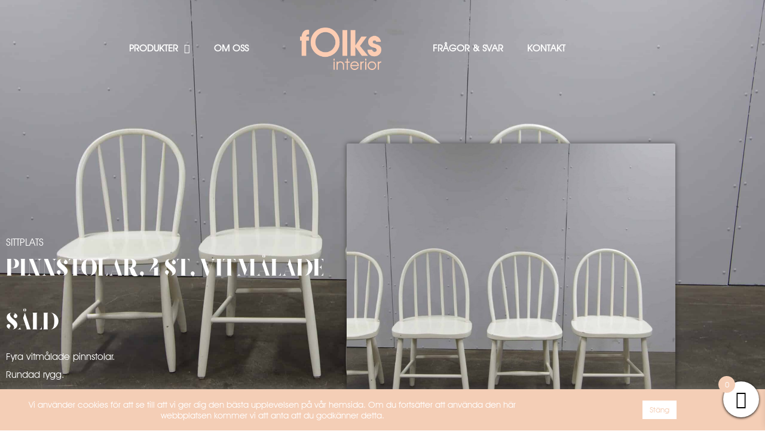

--- FILE ---
content_type: text/html; charset=UTF-8
request_url: https://folksinterior.se/produkt/pinnstolar-4-st-vitmalade/
body_size: 26876
content:
<!doctype html>
<html lang="sv-SE" prefix="og: https://ogp.me/ns#">
<head>
	<meta charset="UTF-8">
	<meta name="viewport" content="width=device-width, initial-scale=1">
	<link rel="profile" href="https://gmpg.org/xfn/11">
	

<!-- Sökmotoroptimering av Rank Math – https://rankmath.com/ -->
<title>Pinnstolar, 4 st, vitmålade Folks Interiör</title>
<meta name="description" content="Fyra vitmålade pinnstolar."/>
<meta name="robots" content="index, follow, max-snippet:-1, max-video-preview:-1, max-image-preview:large"/>
<link rel="canonical" href="https://folksinterior.se/produkt/pinnstolar-4-st-vitmalade/" />
<meta property="og:locale" content="sv_SE" />
<meta property="og:type" content="product" />
<meta property="og:title" content="Pinnstolar, 4 st, vitmålade Folks Interiör" />
<meta property="og:description" content="Fyra vitmålade pinnstolar." />
<meta property="og:url" content="https://folksinterior.se/produkt/pinnstolar-4-st-vitmalade/" />
<meta property="og:site_name" content="Folks Interiör" />
<meta property="og:updated_time" content="2022-03-17T21:54:55+01:00" />
<meta property="og:image" content="https://usercontent.one/wp/folksinterior.se/wp-content/uploads/2020/11/IMGP8151-scaled-1024x678.jpg" />
<meta property="og:image:secure_url" content="https://usercontent.one/wp/folksinterior.se/wp-content/uploads/2020/11/IMGP8151-scaled-1024x678.jpg" />
<meta property="og:image:width" content="800" />
<meta property="og:image:height" content="530" />
<meta property="og:image:alt" content="Pinnstolar, 4 st, vitmålade" />
<meta property="og:image:type" content="image/jpeg" />
<meta property="product:price:amount" content="1500" />
<meta property="product:price:currency" content="SEK" />
<meta name="twitter:card" content="summary_large_image" />
<meta name="twitter:title" content="Pinnstolar, 4 st, vitmålade Folks Interiör" />
<meta name="twitter:description" content="Fyra vitmålade pinnstolar." />
<meta name="twitter:image" content="https://usercontent.one/wp/folksinterior.se/wp-content/uploads/2020/11/IMGP8151-scaled-1024x678.jpg" />
<meta name="twitter:label1" content="Pris" />
<meta name="twitter:data1" content="1.500&nbsp;&#107;&#114;" />
<meta name="twitter:label2" content="Tillgänglighet" />
<meta name="twitter:data2" content="SÅLD" />
<script data-jetpack-boost="ignore" type="application/ld+json" class="rank-math-schema">{"@context":"https://schema.org","@graph":[{"@type":["LocalBusiness","Organization"],"@id":"https://folksinterior.se/#organization","name":"Folks Interi\u00f6r","url":"https://folksinterior.se","openingHours":["Monday,Tuesday,Wednesday,Thursday,Friday,Saturday,Sunday 09:00-17:00"]},{"@type":"WebSite","@id":"https://folksinterior.se/#website","url":"https://folksinterior.se","name":"Folks Interi\u00f6r","publisher":{"@id":"https://folksinterior.se/#organization"},"inLanguage":"sv-SE"},{"@type":"ImageObject","@id":"https://folksinterior.se/wp-content/uploads/2020/11/IMGP8151-scaled.jpg","url":"https://folksinterior.se/wp-content/uploads/2020/11/IMGP8151-scaled.jpg","width":"2560","height":"1695","caption":"Pinnstolar, 4 st, vitm\u00e5lade","inLanguage":"sv-SE"},{"@type":"ItemPage","@id":"https://folksinterior.se/produkt/pinnstolar-4-st-vitmalade/#webpage","url":"https://folksinterior.se/produkt/pinnstolar-4-st-vitmalade/","name":"Pinnstolar, 4 st, vitm\u00e5lade Folks Interi\u00f6r","datePublished":"2020-11-04T10:27:35+01:00","dateModified":"2022-03-17T21:54:55+01:00","isPartOf":{"@id":"https://folksinterior.se/#website"},"primaryImageOfPage":{"@id":"https://folksinterior.se/wp-content/uploads/2020/11/IMGP8151-scaled.jpg"},"inLanguage":"sv-SE"},{"@type":"Product","name":"Pinnstolar, 4 st, vitm\u00e5lade Folks Interi\u00f6r","description":"Fyra vitm\u00e5lade pinnstolar.","sku":"618","category":"Sittplats","mainEntityOfPage":{"@id":"https://folksinterior.se/produkt/pinnstolar-4-st-vitmalade/#webpage"},"image":[{"@type":"ImageObject","url":"https://folksinterior.se/wp-content/uploads/2020/11/IMGP8151-scaled.jpg","height":"1695","width":"2560"},{"@type":"ImageObject","url":"https://folksinterior.se/wp-content/uploads/2020/11/IMGP8153-scaled.jpg","height":"1695","width":"2560"}],"offers":{"@type":"Offer","price":"1500","priceCurrency":"SEK","priceValidUntil":"2027-12-31","availability":"http://schema.org/OutOfStock","itemCondition":"NewCondition","url":"https://folksinterior.se/produkt/pinnstolar-4-st-vitmalade/","seller":{"@type":"Organization","@id":"https://folksinterior.se/","name":"Folks Interi\u00f6r","url":"https://folksinterior.se","logo":""},"priceSpecification":{"price":"1500","priceCurrency":"SEK","valueAddedTaxIncluded":"true"}},"@id":"https://folksinterior.se/produkt/pinnstolar-4-st-vitmalade/#richSnippet"}]}</script>
<!-- /Rank Math SEO-tillägg för WordPress -->

<link rel='dns-prefetch' href='//assets.pinterest.com' />
<link rel='dns-prefetch' href='//stats.wp.com' />
<link rel='dns-prefetch' href='//capi-automation.s3.us-east-2.amazonaws.com' />
<link rel='dns-prefetch' href='//www.googletagmanager.com' />
<link rel="alternate" type="application/rss+xml" title="Folks Interiör &raquo; Webbflöde" href="https://folksinterior.se/feed/" />
<link rel="alternate" type="application/rss+xml" title="Folks Interiör &raquo; Kommentarsflöde" href="https://folksinterior.se/comments/feed/" />
<link rel="alternate" title="oEmbed (JSON)" type="application/json+oembed" href="https://folksinterior.se/wp-json/oembed/1.0/embed?url=https%3A%2F%2Ffolksinterior.se%2Fprodukt%2Fpinnstolar-4-st-vitmalade%2F" />
<link rel="alternate" title="oEmbed (XML)" type="text/xml+oembed" href="https://folksinterior.se/wp-json/oembed/1.0/embed?url=https%3A%2F%2Ffolksinterior.se%2Fprodukt%2Fpinnstolar-4-st-vitmalade%2F&#038;format=xml" />
<link rel='stylesheet' id='all-css-372b83c94c93c8453093e359693da2ae' href='https://usercontent.one/wp/folksinterior.se/wp-content/boost-cache/static/7835a37313.min.css' type='text/css' media='all' />
<style id='woocommerce-layout-inline-css'>

	.infinite-scroll .woocommerce-pagination {
		display: none;
	}
/*# sourceURL=woocommerce-layout-inline-css */
</style>
<style id='xoo-wsc-style-inline-css'>




.xoo-wsc-ft-buttons-cont a.xoo-wsc-ft-btn, .xoo-wsc-container .xoo-wsc-btn {
	background-color: #f4ceb6;
	color: #ffffff;
	border: ;
	padding: 10px 20px;
}

.xoo-wsc-ft-buttons-cont a.xoo-wsc-ft-btn:hover, .xoo-wsc-container .xoo-wsc-btn:hover {
	background-color: #ffffff;
	color: #000000;
	border: 2px solid #000000;
}

 

.xoo-wsc-footer{
	background-color: #ffffff;
	color: #000000;
	padding: 10px 20px;
	box-shadow: 0 -5px 10px #0000001a;
}

.xoo-wsc-footer, .xoo-wsc-footer a, .xoo-wsc-footer .amount{
	font-size: 18px;
}

.xoo-wsc-btn .amount{
	color: #ffffff}

.xoo-wsc-btn:hover .amount{
	color: #000000;
}

.xoo-wsc-ft-buttons-cont{
	grid-template-columns: auto;
}

.xoo-wsc-basket{
	bottom: 12px;
	right: 0px;
	background-color: #ffffff;
	color: #000000;
	box-shadow: 0 1px 4px 0;
	border-radius: 50%;
	display: flex;
	width: 60px;
	height: 60px;
}


.xoo-wsc-bki{
	font-size: 30px}

.xoo-wsc-items-count{
	top: -9px;
	left: -8px;
}

.xoo-wsc-items-count, .xoo-wsch-items-count{
	background-color: #f4ceb6;
	color: #ffffff;
}

.xoo-wsc-container, .xoo-wsc-slider{
	max-width: 500px;
	right: -500px;
	top: 0;bottom: 0;
	bottom: 0;
	font-family: }


.xoo-wsc-cart-active .xoo-wsc-container, .xoo-wsc-slider-active .xoo-wsc-slider{
	right: 0;
}


.xoo-wsc-cart-active .xoo-wsc-basket{
	right: 500px;
}

.xoo-wsc-slider{
	right: -500px;
}

span.xoo-wsch-close {
    font-size: 16px;
}

	.xoo-wsch-top{
		justify-content: center;
	}
	span.xoo-wsch-close {
	    right: 10px;
	}

.xoo-wsch-text{
	font-size: 20px;
}

.xoo-wsc-header{
	color: #000000;
	background-color: #ffffff;
	border-bottom: 2px solid #eee;
	padding: 15px 15px;
}


.xoo-wsc-body{
	background-color: #ffffff;
}

.xoo-wsc-products:not(.xoo-wsc-pattern-card), .xoo-wsc-products:not(.xoo-wsc-pattern-card) span.amount, .xoo-wsc-products:not(.xoo-wsc-pattern-card) a{
	font-size: 16px;
	color: #000000;
}

.xoo-wsc-products:not(.xoo-wsc-pattern-card) .xoo-wsc-product{
	padding: 20px 15px;
	margin: 0;
	border-radius: 0px;
	box-shadow: 0 0;
	background-color: transparent;
}

.xoo-wsc-sum-col{
	justify-content: center;
}


/** Shortcode **/
.xoo-wsc-sc-count{
	background-color: #000000;
	color: #ffffff;
}

.xoo-wsc-sc-bki{
	font-size: 28px;
	color: #000000;
}
.xoo-wsc-sc-cont{
	color: #000000;
}


.xoo-wsc-product dl.variation {
	display: block;
}


.xoo-wsc-product-cont{
	padding: 10px 10px;
}

.xoo-wsc-products:not(.xoo-wsc-pattern-card) .xoo-wsc-img-col{
	width: 30%;
}

.xoo-wsc-pattern-card .xoo-wsc-img-col img{
	max-width: 100%;
	height: auto;
}

.xoo-wsc-products:not(.xoo-wsc-pattern-card) .xoo-wsc-sum-col{
	width: 70%;
}

.xoo-wsc-pattern-card .xoo-wsc-product-cont{
	width: 50% 
}

@media only screen and (max-width: 600px) {
	.xoo-wsc-pattern-card .xoo-wsc-product-cont  {
		width: 50%;
	}
}


.xoo-wsc-pattern-card .xoo-wsc-product{
	border: 0;
	box-shadow: 0px 10px 15px -12px #0000001a;
}


.xoo-wsc-sm-front{
	background-color: #eee;
}
.xoo-wsc-pattern-card, .xoo-wsc-sm-front{
	border-bottom-left-radius: 5px;
	border-bottom-right-radius: 5px;
}
.xoo-wsc-pattern-card, .xoo-wsc-img-col img, .xoo-wsc-img-col, .xoo-wsc-sm-back-cont{
	border-top-left-radius: 5px;
	border-top-right-radius: 5px;
}
.xoo-wsc-sm-back{
	background-color: #fff;
}
.xoo-wsc-pattern-card, .xoo-wsc-pattern-card a, .xoo-wsc-pattern-card .amount{
	font-size: 16px;
}

.xoo-wsc-sm-front, .xoo-wsc-sm-front a, .xoo-wsc-sm-front .amount{
	color: #000;
}

.xoo-wsc-sm-back, .xoo-wsc-sm-back a, .xoo-wsc-sm-back .amount{
	color: #000;
}


.magictime {
    animation-duration: 0.5s;
}



span.xoo-wsch-items-count{
	height: 20px;
	line-height: 20px;
	width: 20px;
}

span.xoo-wsch-icon{
	font-size: 30px
}

.xoo-wsc-smr-del{
	font-size: 16px
}
/*# sourceURL=xoo-wsc-style-inline-css */
</style>
<style id='elementor-frontend-inline-css'>
.elementor-34451 .elementor-element.elementor-element-2462cdb2:not(.elementor-motion-effects-element-type-background), .elementor-34451 .elementor-element.elementor-element-2462cdb2 > .elementor-motion-effects-container > .elementor-motion-effects-layer{background-image:url("https://usercontent.one/wp/folksinterior.se/wp-content/uploads/2020/11/IMGP8151-scaled.jpg");}
/*# sourceURL=elementor-frontend-inline-css */
</style>
<link rel='stylesheet' id='only-screen-and-max-width-768px-css-7dc2db47db1e295b2a7be4dcd6bab132' href='https://usercontent.one/wp/folksinterior.se/wp-content/boost-cache/static/e0e71546e1.min.css' type='text/css' media='only screen and (max-width: 768px)' />
<style id='wp-img-auto-sizes-contain-inline-css'>
img:is([sizes=auto i],[sizes^="auto," i]){contain-intrinsic-size:3000px 1500px}
/*# sourceURL=wp-img-auto-sizes-contain-inline-css */
</style>
<style id='wp-emoji-styles-inline-css'>

	img.wp-smiley, img.emoji {
		display: inline !important;
		border: none !important;
		box-shadow: none !important;
		height: 1em !important;
		width: 1em !important;
		margin: 0 0.07em !important;
		vertical-align: -0.1em !important;
		background: none !important;
		padding: 0 !important;
	}
/*# sourceURL=wp-emoji-styles-inline-css */
</style>
<style id='jetpack-sharing-buttons-style-inline-css'>
.jetpack-sharing-buttons__services-list{display:flex;flex-direction:row;flex-wrap:wrap;gap:0;list-style-type:none;margin:5px;padding:0}.jetpack-sharing-buttons__services-list.has-small-icon-size{font-size:12px}.jetpack-sharing-buttons__services-list.has-normal-icon-size{font-size:16px}.jetpack-sharing-buttons__services-list.has-large-icon-size{font-size:24px}.jetpack-sharing-buttons__services-list.has-huge-icon-size{font-size:36px}@media print{.jetpack-sharing-buttons__services-list{display:none!important}}.editor-styles-wrapper .wp-block-jetpack-sharing-buttons{gap:0;padding-inline-start:0}ul.jetpack-sharing-buttons__services-list.has-background{padding:1.25em 2.375em}
/*# sourceURL=https://usercontent.one/wp/folksinterior.se/wp-content/plugins/jetpack/_inc/blocks/sharing-buttons/view.css */
</style>
<style id='global-styles-inline-css'>
:root{--wp--preset--aspect-ratio--square: 1;--wp--preset--aspect-ratio--4-3: 4/3;--wp--preset--aspect-ratio--3-4: 3/4;--wp--preset--aspect-ratio--3-2: 3/2;--wp--preset--aspect-ratio--2-3: 2/3;--wp--preset--aspect-ratio--16-9: 16/9;--wp--preset--aspect-ratio--9-16: 9/16;--wp--preset--color--black: #000000;--wp--preset--color--cyan-bluish-gray: #abb8c3;--wp--preset--color--white: #ffffff;--wp--preset--color--pale-pink: #f78da7;--wp--preset--color--vivid-red: #cf2e2e;--wp--preset--color--luminous-vivid-orange: #ff6900;--wp--preset--color--luminous-vivid-amber: #fcb900;--wp--preset--color--light-green-cyan: #7bdcb5;--wp--preset--color--vivid-green-cyan: #00d084;--wp--preset--color--pale-cyan-blue: #8ed1fc;--wp--preset--color--vivid-cyan-blue: #0693e3;--wp--preset--color--vivid-purple: #9b51e0;--wp--preset--gradient--vivid-cyan-blue-to-vivid-purple: linear-gradient(135deg,rgb(6,147,227) 0%,rgb(155,81,224) 100%);--wp--preset--gradient--light-green-cyan-to-vivid-green-cyan: linear-gradient(135deg,rgb(122,220,180) 0%,rgb(0,208,130) 100%);--wp--preset--gradient--luminous-vivid-amber-to-luminous-vivid-orange: linear-gradient(135deg,rgb(252,185,0) 0%,rgb(255,105,0) 100%);--wp--preset--gradient--luminous-vivid-orange-to-vivid-red: linear-gradient(135deg,rgb(255,105,0) 0%,rgb(207,46,46) 100%);--wp--preset--gradient--very-light-gray-to-cyan-bluish-gray: linear-gradient(135deg,rgb(238,238,238) 0%,rgb(169,184,195) 100%);--wp--preset--gradient--cool-to-warm-spectrum: linear-gradient(135deg,rgb(74,234,220) 0%,rgb(151,120,209) 20%,rgb(207,42,186) 40%,rgb(238,44,130) 60%,rgb(251,105,98) 80%,rgb(254,248,76) 100%);--wp--preset--gradient--blush-light-purple: linear-gradient(135deg,rgb(255,206,236) 0%,rgb(152,150,240) 100%);--wp--preset--gradient--blush-bordeaux: linear-gradient(135deg,rgb(254,205,165) 0%,rgb(254,45,45) 50%,rgb(107,0,62) 100%);--wp--preset--gradient--luminous-dusk: linear-gradient(135deg,rgb(255,203,112) 0%,rgb(199,81,192) 50%,rgb(65,88,208) 100%);--wp--preset--gradient--pale-ocean: linear-gradient(135deg,rgb(255,245,203) 0%,rgb(182,227,212) 50%,rgb(51,167,181) 100%);--wp--preset--gradient--electric-grass: linear-gradient(135deg,rgb(202,248,128) 0%,rgb(113,206,126) 100%);--wp--preset--gradient--midnight: linear-gradient(135deg,rgb(2,3,129) 0%,rgb(40,116,252) 100%);--wp--preset--font-size--small: 13px;--wp--preset--font-size--medium: 20px;--wp--preset--font-size--large: 36px;--wp--preset--font-size--x-large: 42px;--wp--preset--spacing--20: 0.44rem;--wp--preset--spacing--30: 0.67rem;--wp--preset--spacing--40: 1rem;--wp--preset--spacing--50: 1.5rem;--wp--preset--spacing--60: 2.25rem;--wp--preset--spacing--70: 3.38rem;--wp--preset--spacing--80: 5.06rem;--wp--preset--shadow--natural: 6px 6px 9px rgba(0, 0, 0, 0.2);--wp--preset--shadow--deep: 12px 12px 50px rgba(0, 0, 0, 0.4);--wp--preset--shadow--sharp: 6px 6px 0px rgba(0, 0, 0, 0.2);--wp--preset--shadow--outlined: 6px 6px 0px -3px rgb(255, 255, 255), 6px 6px rgb(0, 0, 0);--wp--preset--shadow--crisp: 6px 6px 0px rgb(0, 0, 0);}:root { --wp--style--global--content-size: 800px;--wp--style--global--wide-size: 1200px; }:where(body) { margin: 0; }.wp-site-blocks > .alignleft { float: left; margin-right: 2em; }.wp-site-blocks > .alignright { float: right; margin-left: 2em; }.wp-site-blocks > .aligncenter { justify-content: center; margin-left: auto; margin-right: auto; }:where(.wp-site-blocks) > * { margin-block-start: 24px; margin-block-end: 0; }:where(.wp-site-blocks) > :first-child { margin-block-start: 0; }:where(.wp-site-blocks) > :last-child { margin-block-end: 0; }:root { --wp--style--block-gap: 24px; }:root :where(.is-layout-flow) > :first-child{margin-block-start: 0;}:root :where(.is-layout-flow) > :last-child{margin-block-end: 0;}:root :where(.is-layout-flow) > *{margin-block-start: 24px;margin-block-end: 0;}:root :where(.is-layout-constrained) > :first-child{margin-block-start: 0;}:root :where(.is-layout-constrained) > :last-child{margin-block-end: 0;}:root :where(.is-layout-constrained) > *{margin-block-start: 24px;margin-block-end: 0;}:root :where(.is-layout-flex){gap: 24px;}:root :where(.is-layout-grid){gap: 24px;}.is-layout-flow > .alignleft{float: left;margin-inline-start: 0;margin-inline-end: 2em;}.is-layout-flow > .alignright{float: right;margin-inline-start: 2em;margin-inline-end: 0;}.is-layout-flow > .aligncenter{margin-left: auto !important;margin-right: auto !important;}.is-layout-constrained > .alignleft{float: left;margin-inline-start: 0;margin-inline-end: 2em;}.is-layout-constrained > .alignright{float: right;margin-inline-start: 2em;margin-inline-end: 0;}.is-layout-constrained > .aligncenter{margin-left: auto !important;margin-right: auto !important;}.is-layout-constrained > :where(:not(.alignleft):not(.alignright):not(.alignfull)){max-width: var(--wp--style--global--content-size);margin-left: auto !important;margin-right: auto !important;}.is-layout-constrained > .alignwide{max-width: var(--wp--style--global--wide-size);}body .is-layout-flex{display: flex;}.is-layout-flex{flex-wrap: wrap;align-items: center;}.is-layout-flex > :is(*, div){margin: 0;}body .is-layout-grid{display: grid;}.is-layout-grid > :is(*, div){margin: 0;}body{padding-top: 0px;padding-right: 0px;padding-bottom: 0px;padding-left: 0px;}a:where(:not(.wp-element-button)){text-decoration: underline;}:root :where(.wp-element-button, .wp-block-button__link){background-color: #32373c;border-width: 0;color: #fff;font-family: inherit;font-size: inherit;font-style: inherit;font-weight: inherit;letter-spacing: inherit;line-height: inherit;padding-top: calc(0.667em + 2px);padding-right: calc(1.333em + 2px);padding-bottom: calc(0.667em + 2px);padding-left: calc(1.333em + 2px);text-decoration: none;text-transform: inherit;}.has-black-color{color: var(--wp--preset--color--black) !important;}.has-cyan-bluish-gray-color{color: var(--wp--preset--color--cyan-bluish-gray) !important;}.has-white-color{color: var(--wp--preset--color--white) !important;}.has-pale-pink-color{color: var(--wp--preset--color--pale-pink) !important;}.has-vivid-red-color{color: var(--wp--preset--color--vivid-red) !important;}.has-luminous-vivid-orange-color{color: var(--wp--preset--color--luminous-vivid-orange) !important;}.has-luminous-vivid-amber-color{color: var(--wp--preset--color--luminous-vivid-amber) !important;}.has-light-green-cyan-color{color: var(--wp--preset--color--light-green-cyan) !important;}.has-vivid-green-cyan-color{color: var(--wp--preset--color--vivid-green-cyan) !important;}.has-pale-cyan-blue-color{color: var(--wp--preset--color--pale-cyan-blue) !important;}.has-vivid-cyan-blue-color{color: var(--wp--preset--color--vivid-cyan-blue) !important;}.has-vivid-purple-color{color: var(--wp--preset--color--vivid-purple) !important;}.has-black-background-color{background-color: var(--wp--preset--color--black) !important;}.has-cyan-bluish-gray-background-color{background-color: var(--wp--preset--color--cyan-bluish-gray) !important;}.has-white-background-color{background-color: var(--wp--preset--color--white) !important;}.has-pale-pink-background-color{background-color: var(--wp--preset--color--pale-pink) !important;}.has-vivid-red-background-color{background-color: var(--wp--preset--color--vivid-red) !important;}.has-luminous-vivid-orange-background-color{background-color: var(--wp--preset--color--luminous-vivid-orange) !important;}.has-luminous-vivid-amber-background-color{background-color: var(--wp--preset--color--luminous-vivid-amber) !important;}.has-light-green-cyan-background-color{background-color: var(--wp--preset--color--light-green-cyan) !important;}.has-vivid-green-cyan-background-color{background-color: var(--wp--preset--color--vivid-green-cyan) !important;}.has-pale-cyan-blue-background-color{background-color: var(--wp--preset--color--pale-cyan-blue) !important;}.has-vivid-cyan-blue-background-color{background-color: var(--wp--preset--color--vivid-cyan-blue) !important;}.has-vivid-purple-background-color{background-color: var(--wp--preset--color--vivid-purple) !important;}.has-black-border-color{border-color: var(--wp--preset--color--black) !important;}.has-cyan-bluish-gray-border-color{border-color: var(--wp--preset--color--cyan-bluish-gray) !important;}.has-white-border-color{border-color: var(--wp--preset--color--white) !important;}.has-pale-pink-border-color{border-color: var(--wp--preset--color--pale-pink) !important;}.has-vivid-red-border-color{border-color: var(--wp--preset--color--vivid-red) !important;}.has-luminous-vivid-orange-border-color{border-color: var(--wp--preset--color--luminous-vivid-orange) !important;}.has-luminous-vivid-amber-border-color{border-color: var(--wp--preset--color--luminous-vivid-amber) !important;}.has-light-green-cyan-border-color{border-color: var(--wp--preset--color--light-green-cyan) !important;}.has-vivid-green-cyan-border-color{border-color: var(--wp--preset--color--vivid-green-cyan) !important;}.has-pale-cyan-blue-border-color{border-color: var(--wp--preset--color--pale-cyan-blue) !important;}.has-vivid-cyan-blue-border-color{border-color: var(--wp--preset--color--vivid-cyan-blue) !important;}.has-vivid-purple-border-color{border-color: var(--wp--preset--color--vivid-purple) !important;}.has-vivid-cyan-blue-to-vivid-purple-gradient-background{background: var(--wp--preset--gradient--vivid-cyan-blue-to-vivid-purple) !important;}.has-light-green-cyan-to-vivid-green-cyan-gradient-background{background: var(--wp--preset--gradient--light-green-cyan-to-vivid-green-cyan) !important;}.has-luminous-vivid-amber-to-luminous-vivid-orange-gradient-background{background: var(--wp--preset--gradient--luminous-vivid-amber-to-luminous-vivid-orange) !important;}.has-luminous-vivid-orange-to-vivid-red-gradient-background{background: var(--wp--preset--gradient--luminous-vivid-orange-to-vivid-red) !important;}.has-very-light-gray-to-cyan-bluish-gray-gradient-background{background: var(--wp--preset--gradient--very-light-gray-to-cyan-bluish-gray) !important;}.has-cool-to-warm-spectrum-gradient-background{background: var(--wp--preset--gradient--cool-to-warm-spectrum) !important;}.has-blush-light-purple-gradient-background{background: var(--wp--preset--gradient--blush-light-purple) !important;}.has-blush-bordeaux-gradient-background{background: var(--wp--preset--gradient--blush-bordeaux) !important;}.has-luminous-dusk-gradient-background{background: var(--wp--preset--gradient--luminous-dusk) !important;}.has-pale-ocean-gradient-background{background: var(--wp--preset--gradient--pale-ocean) !important;}.has-electric-grass-gradient-background{background: var(--wp--preset--gradient--electric-grass) !important;}.has-midnight-gradient-background{background: var(--wp--preset--gradient--midnight) !important;}.has-small-font-size{font-size: var(--wp--preset--font-size--small) !important;}.has-medium-font-size{font-size: var(--wp--preset--font-size--medium) !important;}.has-large-font-size{font-size: var(--wp--preset--font-size--large) !important;}.has-x-large-font-size{font-size: var(--wp--preset--font-size--x-large) !important;}
:root :where(.wp-block-pullquote){font-size: 1.5em;line-height: 1.6;}
/*# sourceURL=global-styles-inline-css */
</style>
<style id='woocommerce-inline-inline-css'>
.woocommerce form .form-row .required { visibility: visible; }
/*# sourceURL=woocommerce-inline-inline-css */
</style>
<link rel='stylesheet' id='pinterest-for-woocommerce-pins-css' href='//folksinterior.se/wp-content/plugins/pinterest-for-woocommerce/assets/css/frontend/pinterest-for-woocommerce-pins.min.css?ver=1.4.23' media='all' />









<!-- Kodblock för ”Google-tagg (gtag.js)” tillagt av Site Kit -->
<!-- Kodblock för ”Google Analytics” tillagt av Site Kit -->




<link rel="https://api.w.org/" href="https://folksinterior.se/wp-json/" /><link rel="alternate" title="JSON" type="application/json" href="https://folksinterior.se/wp-json/wp/v2/product/66686" /><link rel="EditURI" type="application/rsd+xml" title="RSD" href="https://folksinterior.se/xmlrpc.php?rsd" />
<meta name="generator" content="WordPress 6.9" />
<link rel='shortlink' href='https://folksinterior.se/?p=66686' />
<meta name="generator" content="Site Kit by Google 1.168.0" /><style>[class*=" icon-oc-"],[class^=icon-oc-]{speak:none;font-style:normal;font-weight:400;font-variant:normal;text-transform:none;line-height:1;-webkit-font-smoothing:antialiased;-moz-osx-font-smoothing:grayscale}.icon-oc-one-com-white-32px-fill:before{content:"901"}.icon-oc-one-com:before{content:"900"}#one-com-icon,.toplevel_page_onecom-wp .wp-menu-image{speak:none;display:flex;align-items:center;justify-content:center;text-transform:none;line-height:1;-webkit-font-smoothing:antialiased;-moz-osx-font-smoothing:grayscale}.onecom-wp-admin-bar-item>a,.toplevel_page_onecom-wp>.wp-menu-name{font-size:16px;font-weight:400;line-height:1}.toplevel_page_onecom-wp>.wp-menu-name img{width:69px;height:9px;}.wp-submenu-wrap.wp-submenu>.wp-submenu-head>img{width:88px;height:auto}.onecom-wp-admin-bar-item>a img{height:7px!important}.onecom-wp-admin-bar-item>a img,.toplevel_page_onecom-wp>.wp-menu-name img{opacity:.8}.onecom-wp-admin-bar-item.hover>a img,.toplevel_page_onecom-wp.wp-has-current-submenu>.wp-menu-name img,li.opensub>a.toplevel_page_onecom-wp>.wp-menu-name img{opacity:1}#one-com-icon:before,.onecom-wp-admin-bar-item>a:before,.toplevel_page_onecom-wp>.wp-menu-image:before{content:'';position:static!important;background-color:rgba(240,245,250,.4);border-radius:102px;width:18px;height:18px;padding:0!important}.onecom-wp-admin-bar-item>a:before{width:14px;height:14px}.onecom-wp-admin-bar-item.hover>a:before,.toplevel_page_onecom-wp.opensub>a>.wp-menu-image:before,.toplevel_page_onecom-wp.wp-has-current-submenu>.wp-menu-image:before{background-color:#76b82a}.onecom-wp-admin-bar-item>a{display:inline-flex!important;align-items:center;justify-content:center}#one-com-logo-wrapper{font-size:4em}#one-com-icon{vertical-align:middle}.imagify-welcome{display:none !important;}</style>	<style>img#wpstats{display:none}</style>
		<meta property="og:url" content="https://folksinterior.se/produkt/pinnstolar-4-st-vitmalade/" /><meta property="og:site_name" content="Folks Interiör" /><meta property="og:type" content="og:product" /><meta property="og:title" content="Pinnstolar, 4 st, vitmålade" /><meta property="og:image" content="https://usercontent.one/wp/folksinterior.se/wp-content/uploads/2020/11/IMGP8151-scaled-1024x678.jpg" /><meta property="product:price:currency" content="SEK" /><meta property="product:price:amount" content="1500" /><meta property="og:description" content="Fyra vitmålade pinnstolar.

Rundad rygg.

1900-talets mitt.

Hela &amp; stabila." /><meta property="og:availability" content="out of stock" />	<noscript><style>.woocommerce-product-gallery{ opacity: 1 !important; }</style></noscript>
	<meta name="generator" content="Elementor 3.34.1; features: additional_custom_breakpoints; settings: css_print_method-external, google_font-enabled, font_display-auto">
			
			<!-- WooCommerce Facebook Integration Begin -->
			
			<!-- WooCommerce Facebook Integration End -->
						<style>
				.e-con.e-parent:nth-of-type(n+4):not(.e-lazyloaded):not(.e-no-lazyload),
				.e-con.e-parent:nth-of-type(n+4):not(.e-lazyloaded):not(.e-no-lazyload) * {
					background-image: none !important;
				}
				@media screen and (max-height: 1024px) {
					.e-con.e-parent:nth-of-type(n+3):not(.e-lazyloaded):not(.e-no-lazyload),
					.e-con.e-parent:nth-of-type(n+3):not(.e-lazyloaded):not(.e-no-lazyload) * {
						background-image: none !important;
					}
				}
				@media screen and (max-height: 640px) {
					.e-con.e-parent:nth-of-type(n+2):not(.e-lazyloaded):not(.e-no-lazyload),
					.e-con.e-parent:nth-of-type(n+2):not(.e-lazyloaded):not(.e-no-lazyload) * {
						background-image: none !important;
					}
				}
			</style>
			<link rel="icon" href="https://usercontent.one/wp/folksinterior.se/wp-content/uploads/2020/10/cropped-logotyp-100x100.png" sizes="32x32" />
<link rel="icon" href="https://usercontent.one/wp/folksinterior.se/wp-content/uploads/2020/10/cropped-logotyp-300x300.png" sizes="192x192" />
<link rel="apple-touch-icon" href="https://usercontent.one/wp/folksinterior.se/wp-content/uploads/2020/10/cropped-logotyp-300x300.png" />
<meta name="msapplication-TileImage" content="https://usercontent.one/wp/folksinterior.se/wp-content/uploads/2020/10/cropped-logotyp-300x300.png" />
		<style id="wp-custom-css">
			/**Kassa sida**/
.gpay-button.black{
	background-color: black !important;
}

.payment_method_redlight_swish-ecommerce img{
	width:40% !important;
}
.payment_method_stripe_googlepay img{
	
}

.wc-swish-form{
	border-color:transparent !important;
}
.woocommerce-billing-fields h3, .woocommerce-shipping-fields h3, .woocommerce-additional-fields h3, #order_review_heading, #payment_heading {
	font-family: Goku !important;
	color:#343434;
	display:none;
}

.woocommerce-billing-fields__field-wrapper label, .notes label, .shop_table tr, .place-order{
	font-family: Avantgarde smal;
	color:#343434;
	font-size:14px;
	
}
.woocommerce-input-wrapper input{
	font-size:14px;
	border:1px solid lightgray;
}

.woocommerce table.shop_table, .shop_table td, .shop_table th {
	border:1px solid white !important;
}
.shop_table .cart_item td{
	background-color:#FFFAF7;
}

.woocommerce-checkout-payment{
	background-color: #FFFAF7 !important;
}
..payment_method_stripe_cc{
	background-color: #F4CEB6 !important;
}

/**Borders**/
.woocommerce-info, .woocommerce-danger {
	border-top-color:#F4CEB6;
	font-family: Avantgarde smal;
	color:#343434;
	background-color:#FFFAF7;
}
.woocommerce-info::before, .woocommerce-danger::before{
	color:#F4CEB6;
}

.gpay-card-info-iframe-fade-in {

}

.wc-csr-info{
	background-color: #F4CEB6 !important;
}

#payment div.payment_box::before{
	display:none !important;
}
.woocommerce-checkout #payment div.payment_box{
	background-color: #F4CEB6  !important;
	color: white !important;
}

/**Links**/
a{
	color: #F4CEB6;
}

/** Start Block Kit CSS: 71-3-d415519effd9e11f35d2438c58ea7ebf **/

.envato-block__preview{overflow: visible;}

/** End Block Kit CSS: 71-3-d415519effd9e11f35d2438c58ea7ebf **/



/** Start Block Kit CSS: 142-3-a175df65179b9ef6a5ca9f1b2c0202b9 **/

.envato-block__preview{
	overflow: visible;
}

/* Border Radius */
.envato-kit-139-accordion .elementor-widget-container{
	border-radius: 10px !important;
}
.envato-kit-139-map iframe,
.envato-kit-139-slider .slick-slide,
.envato-kit-139-flipbox .elementor-flip-box div{
		border-radius: 10px !important;

}


/** End Block Kit CSS: 142-3-a175df65179b9ef6a5ca9f1b2c0202b9 **/



/** Start Block Kit CSS: 136-3-fc37602abad173a9d9d95d89bbe6bb80 **/

.envato-block__preview{overflow: visible !important;}

/** End Block Kit CSS: 136-3-fc37602abad173a9d9d95d89bbe6bb80 **/



/** Start Block Kit CSS: 144-3-3a7d335f39a8579c20cdf02f8d462582 **/

.envato-block__preview{overflow: visible;}

/* Envato Kit 141 Custom Styles - Applied to the element under Advanced */

.elementor-headline-animation-type-drop-in .elementor-headline-dynamic-wrapper{
	text-align: center;
}
.envato-kit-141-top-0 h1,
.envato-kit-141-top-0 h2,
.envato-kit-141-top-0 h3,
.envato-kit-141-top-0 h4,
.envato-kit-141-top-0 h5,
.envato-kit-141-top-0 h6,
.envato-kit-141-top-0 p {
	margin-top: 0;
}

.envato-kit-141-newsletter-inline .elementor-field-textual.elementor-size-md {
	padding-left: 1.5rem;
	padding-right: 1.5rem;
}

.envato-kit-141-bottom-0 p {
	margin-bottom: 0;
}

.envato-kit-141-bottom-8 .elementor-price-list .elementor-price-list-item .elementor-price-list-header {
	margin-bottom: .5rem;
}

.envato-kit-141.elementor-widget-testimonial-carousel.elementor-pagination-type-bullets .swiper-container {
	padding-bottom: 52px;
}

.envato-kit-141-display-inline {
	display: inline-block;
}

.envato-kit-141 .elementor-slick-slider ul.slick-dots {
	bottom: -40px;
}

/** End Block Kit CSS: 144-3-3a7d335f39a8579c20cdf02f8d462582 **/



/** Start Block Kit CSS: 72-3-34d2cc762876498c8f6be5405a48e6e2 **/

.envato-block__preview{overflow: visible;}

/*Kit 69 Custom Styling for buttons */
.envato-kit-69-slide-btn .elementor-button,
.envato-kit-69-cta-btn .elementor-button,
.envato-kit-69-flip-btn .elementor-button{
	border-left: 0px !important;
	border-bottom: 0px !important;
	border-right: 0px !important;
	padding: 15px 0 0 !important;
}
.envato-kit-69-slide-btn .elementor-slide-button:hover,
.envato-kit-69-cta-btn .elementor-button:hover,
.envato-kit-69-flip-btn .elementor-button:hover{
	margin-bottom: 20px;
}
.envato-kit-69-menu .elementor-nav-menu--main a:hover{
	margin-top: -7px;
	padding-top: 4px;
	border-bottom: 1px solid #FFF;
}
/* Fix menu dropdown width */
.envato-kit-69-menu .elementor-nav-menu--dropdown{
	width: 100% !important;
}

/** End Block Kit CSS: 72-3-34d2cc762876498c8f6be5405a48e6e2 **/



/** Start Block Kit CSS: 69-3-4f8cfb8a1a68ec007f2be7a02bdeadd9 **/

.envato-kit-66-menu .e--pointer-framed .elementor-item:before{
	border-radius:1px;
}

.envato-kit-66-subscription-form .elementor-form-fields-wrapper{
	position:relative;
}

.envato-kit-66-subscription-form .elementor-form-fields-wrapper .elementor-field-type-submit{
	position:static;
}

.envato-kit-66-subscription-form .elementor-form-fields-wrapper .elementor-field-type-submit button{
	position: absolute;
    top: 50%;
    right: 6px;
    transform: translate(0, -50%);
		-moz-transform: translate(0, -50%);
		-webmit-transform: translate(0, -50%);
}

.envato-kit-66-testi-slider .elementor-testimonial__footer{
	margin-top: -60px !important;
	z-index: 99;
  position: relative;
}

.envato-kit-66-featured-slider .elementor-slides .slick-prev{
	width:50px;
	height:50px;
	background-color:#ffffff !important;
	transform:rotate(45deg);
	-moz-transform:rotate(45deg);
	-webkit-transform:rotate(45deg);
	left:-25px !important;
	-webkit-box-shadow: 0px 1px 2px 1px rgba(0,0,0,0.32);
	-moz-box-shadow: 0px 1px 2px 1px rgba(0,0,0,0.32);
	box-shadow: 0px 1px 2px 1px rgba(0,0,0,0.32);
}

.envato-kit-66-featured-slider .elementor-slides .slick-prev:before{
	display:block;
	margin-top:0px;
	margin-left:0px;
	transform:rotate(-45deg);
	-moz-transform:rotate(-45deg);
	-webkit-transform:rotate(-45deg);
}

.envato-kit-66-featured-slider .elementor-slides .slick-next{
	width:50px;
	height:50px;
	background-color:#ffffff !important;
	transform:rotate(45deg);
	-moz-transform:rotate(45deg);
	-webkit-transform:rotate(45deg);
	right:-25px !important;
	-webkit-box-shadow: 0px 1px 2px 1px rgba(0,0,0,0.32);
	-moz-box-shadow: 0px 1px 2px 1px rgba(0,0,0,0.32);
	box-shadow: 0px 1px 2px 1px rgba(0,0,0,0.32);
}

.envato-kit-66-featured-slider .elementor-slides .slick-next:before{
	display:block;
	margin-top:-5px;
	margin-right:-5px;
	transform:rotate(-45deg);
	-moz-transform:rotate(-45deg);
	-webkit-transform:rotate(-45deg);
}

.envato-kit-66-orangetext{
	color:#f4511e;
}

.envato-kit-66-countdown .elementor-countdown-label{
	display:inline-block !important;
	border:2px solid rgba(255,255,255,0.2);
	padding:9px 20px;
}

/** End Block Kit CSS: 69-3-4f8cfb8a1a68ec007f2be7a02bdeadd9 **/

		</style>
		</head>
<body class="wp-singular product-template-default single single-product postid-66686 wp-embed-responsive wp-theme-hello-elementor theme-hello-elementor woocommerce woocommerce-page woocommerce-no-js hello-elementor-default elementor-default elementor-template-full-width elementor-kit-11 elementor-page-34451">


<a class="skip-link screen-reader-text" href="#content">Hoppa till innehåll</a>

		<header data-elementor-type="header" data-elementor-id="15" class="elementor elementor-15 elementor-location-header" data-elementor-post-type="elementor_library">
					<section class="has_eae_slider elementor-section elementor-top-section elementor-element elementor-element-7b11acfd she-header-yes she-header-hide-on-scroll-yes elementor-hidden-phone she-header-transparent-yes elementor-section-boxed elementor-section-height-default elementor-section-height-default" data-eae-slider="90030" data-id="7b11acfd" data-element_type="section" id="upp" data-settings="{&quot;background_background&quot;:&quot;classic&quot;,&quot;scroll_distance&quot;:{&quot;unit&quot;:&quot;px&quot;,&quot;size&quot;:1,&quot;sizes&quot;:[]},&quot;transparent&quot;:&quot;yes&quot;,&quot;hide_header&quot;:&quot;yes&quot;,&quot;scroll_distance_hide_header&quot;:{&quot;unit&quot;:&quot;px&quot;,&quot;size&quot;:200,&quot;sizes&quot;:[]},&quot;transparent_header_show&quot;:&quot;yes&quot;,&quot;background_show&quot;:&quot;yes&quot;,&quot;background&quot;:&quot;#FFFFFF12&quot;,&quot;blur_bg&quot;:&quot;yes&quot;,&quot;transparent_on&quot;:[&quot;desktop&quot;,&quot;tablet&quot;,&quot;mobile&quot;],&quot;scroll_distance_tablet&quot;:{&quot;unit&quot;:&quot;px&quot;,&quot;size&quot;:&quot;&quot;,&quot;sizes&quot;:[]},&quot;scroll_distance_mobile&quot;:{&quot;unit&quot;:&quot;px&quot;,&quot;size&quot;:&quot;&quot;,&quot;sizes&quot;:[]},&quot;she_offset_top&quot;:{&quot;unit&quot;:&quot;px&quot;,&quot;size&quot;:0,&quot;sizes&quot;:[]},&quot;she_offset_top_tablet&quot;:{&quot;unit&quot;:&quot;px&quot;,&quot;size&quot;:&quot;&quot;,&quot;sizes&quot;:[]},&quot;she_offset_top_mobile&quot;:{&quot;unit&quot;:&quot;px&quot;,&quot;size&quot;:&quot;&quot;,&quot;sizes&quot;:[]},&quot;she_width&quot;:{&quot;unit&quot;:&quot;%&quot;,&quot;size&quot;:100,&quot;sizes&quot;:[]},&quot;she_width_tablet&quot;:{&quot;unit&quot;:&quot;px&quot;,&quot;size&quot;:&quot;&quot;,&quot;sizes&quot;:[]},&quot;she_width_mobile&quot;:{&quot;unit&quot;:&quot;px&quot;,&quot;size&quot;:&quot;&quot;,&quot;sizes&quot;:[]},&quot;she_padding&quot;:{&quot;unit&quot;:&quot;px&quot;,&quot;top&quot;:0,&quot;right&quot;:&quot;&quot;,&quot;bottom&quot;:0,&quot;left&quot;:&quot;&quot;,&quot;isLinked&quot;:true},&quot;she_padding_tablet&quot;:{&quot;unit&quot;:&quot;px&quot;,&quot;top&quot;:&quot;&quot;,&quot;right&quot;:&quot;&quot;,&quot;bottom&quot;:&quot;&quot;,&quot;left&quot;:&quot;&quot;,&quot;isLinked&quot;:true},&quot;she_padding_mobile&quot;:{&quot;unit&quot;:&quot;px&quot;,&quot;top&quot;:&quot;&quot;,&quot;right&quot;:&quot;&quot;,&quot;bottom&quot;:&quot;&quot;,&quot;left&quot;:&quot;&quot;,&quot;isLinked&quot;:true},&quot;blur_bg_blur_amount&quot;:{&quot;unit&quot;:&quot;px&quot;,&quot;size&quot;:20,&quot;sizes&quot;:[]},&quot;blur_bg_saturate_amount&quot;:{&quot;unit&quot;:&quot;px&quot;,&quot;size&quot;:1.8000000000000000444089209850062616169452667236328125,&quot;sizes&quot;:[]},&quot;scroll_distance_hide_header_tablet&quot;:{&quot;unit&quot;:&quot;px&quot;,&quot;size&quot;:&quot;&quot;,&quot;sizes&quot;:[]},&quot;scroll_distance_hide_header_mobile&quot;:{&quot;unit&quot;:&quot;px&quot;,&quot;size&quot;:&quot;&quot;,&quot;sizes&quot;:[]}}">
						<div class="elementor-container elementor-column-gap-default">
					<div class="has_eae_slider elementor-column elementor-col-33 elementor-top-column elementor-element elementor-element-7695766c" data-eae-slider="17732" data-id="7695766c" data-element_type="column">
			<div class="elementor-widget-wrap elementor-element-populated">
						<section class="has_eae_slider elementor-section elementor-inner-section elementor-element elementor-element-7e7ce8d elementor-section-boxed elementor-section-height-default elementor-section-height-default" data-eae-slider="30835" data-id="7e7ce8d" data-element_type="section">
						<div class="elementor-container elementor-column-gap-default">
					<div class="has_eae_slider elementor-column elementor-col-100 elementor-inner-column elementor-element elementor-element-8fe13be" data-eae-slider="79480" data-id="8fe13be" data-element_type="column">
			<div class="elementor-widget-wrap elementor-element-populated">
						<div class="elementor-element elementor-element-b0c22bd elementor-nav-menu__align-end elementor-nav-menu--dropdown-mobile elementor-nav-menu__text-align-aside elementor-nav-menu--toggle elementor-nav-menu--burger elementor-widget elementor-widget-nav-menu" data-id="b0c22bd" data-element_type="widget" data-settings="{&quot;layout&quot;:&quot;horizontal&quot;,&quot;submenu_icon&quot;:{&quot;value&quot;:&quot;&lt;i class=\&quot;fas fa-caret-down\&quot; aria-hidden=\&quot;true\&quot;&gt;&lt;\/i&gt;&quot;,&quot;library&quot;:&quot;fa-solid&quot;},&quot;toggle&quot;:&quot;burger&quot;}" data-widget_type="nav-menu.default">
				<div class="elementor-widget-container">
								<nav aria-label="Meny" class="elementor-nav-menu--main elementor-nav-menu__container elementor-nav-menu--layout-horizontal e--pointer-underline e--animation-fade">
				<ul id="menu-1-b0c22bd" class="elementor-nav-menu"><li class="menu-item menu-item-type-custom menu-item-object-custom menu-item-home menu-item-has-children menu-item-34325"><a href="https://folksinterior.se/" class="elementor-item">Produkter</a>
<ul class="sub-menu elementor-nav-menu--dropdown">
	<li class="menu-item menu-item-type-post_type menu-item-object-page menu-item-45"><a href="https://folksinterior.se/belysning/" class="elementor-sub-item">Belysning</a></li>
	<li class="menu-item menu-item-type-post_type menu-item-object-page menu-item-46"><a href="https://folksinterior.se/bord/" class="elementor-sub-item">Bord</a></li>
	<li class="menu-item menu-item-type-post_type menu-item-object-page menu-item-53"><a href="https://folksinterior.se/sittplats/" class="elementor-sub-item">Sittplats</a></li>
	<li class="menu-item menu-item-type-post_type menu-item-object-page menu-item-54"><a href="https://folksinterior.se/skap-forvaring/" class="elementor-sub-item">Skåp &#038; Förvaring</a></li>
	<li class="menu-item menu-item-type-post_type menu-item-object-page menu-item-52"><a href="https://folksinterior.se/ovrigt/" class="elementor-sub-item">Övrigt</a></li>
</ul>
</li>
<li class="menu-item menu-item-type-post_type menu-item-object-page menu-item-60"><a href="https://folksinterior.se/om-oss/" class="elementor-item">Om oss</a></li>
</ul>			</nav>
					<div class="elementor-menu-toggle" role="button" tabindex="0" aria-label="Slå på/av meny" aria-expanded="false">
			<i aria-hidden="true" role="presentation" class="elementor-menu-toggle__icon--open eicon-menu-bar"></i><i aria-hidden="true" role="presentation" class="elementor-menu-toggle__icon--close eicon-close"></i>		</div>
					<nav class="elementor-nav-menu--dropdown elementor-nav-menu__container" aria-hidden="true">
				<ul id="menu-2-b0c22bd" class="elementor-nav-menu"><li class="menu-item menu-item-type-custom menu-item-object-custom menu-item-home menu-item-has-children menu-item-34325"><a href="https://folksinterior.se/" class="elementor-item" tabindex="-1">Produkter</a>
<ul class="sub-menu elementor-nav-menu--dropdown">
	<li class="menu-item menu-item-type-post_type menu-item-object-page menu-item-45"><a href="https://folksinterior.se/belysning/" class="elementor-sub-item" tabindex="-1">Belysning</a></li>
	<li class="menu-item menu-item-type-post_type menu-item-object-page menu-item-46"><a href="https://folksinterior.se/bord/" class="elementor-sub-item" tabindex="-1">Bord</a></li>
	<li class="menu-item menu-item-type-post_type menu-item-object-page menu-item-53"><a href="https://folksinterior.se/sittplats/" class="elementor-sub-item" tabindex="-1">Sittplats</a></li>
	<li class="menu-item menu-item-type-post_type menu-item-object-page menu-item-54"><a href="https://folksinterior.se/skap-forvaring/" class="elementor-sub-item" tabindex="-1">Skåp &#038; Förvaring</a></li>
	<li class="menu-item menu-item-type-post_type menu-item-object-page menu-item-52"><a href="https://folksinterior.se/ovrigt/" class="elementor-sub-item" tabindex="-1">Övrigt</a></li>
</ul>
</li>
<li class="menu-item menu-item-type-post_type menu-item-object-page menu-item-60"><a href="https://folksinterior.se/om-oss/" class="elementor-item" tabindex="-1">Om oss</a></li>
</ul>			</nav>
						</div>
				</div>
					</div>
		</div>
					</div>
		</section>
					</div>
		</div>
				<div class="has_eae_slider elementor-column elementor-col-33 elementor-top-column elementor-element elementor-element-11772ad6" data-eae-slider="68461" data-id="11772ad6" data-element_type="column">
			<div class="elementor-widget-wrap elementor-element-populated">
						<div class="elementor-element elementor-element-1b33474f elementor-widget elementor-widget-image" data-id="1b33474f" data-element_type="widget" data-widget_type="image.default">
				<div class="elementor-widget-container">
																<a href="https://folksinterior.se/">
							<img fetchpriority="high" width="443" height="230" src="https://usercontent.one/wp/folksinterior.se/wp-content/uploads/2020/10/logotyp.png" class="attachment-full size-full wp-image-34175" alt="" srcset="https://usercontent.one/wp/folksinterior.se/wp-content/uploads/2020/10/logotyp.png 443w, https://usercontent.one/wp/folksinterior.se/wp-content/uploads/2020/10/logotyp-300x156.png 300w" sizes="(max-width: 443px) 100vw, 443px" />								</a>
															</div>
				</div>
					</div>
		</div>
				<div class="has_eae_slider elementor-column elementor-col-33 elementor-top-column elementor-element elementor-element-2f5c4e63" data-eae-slider="49002" data-id="2f5c4e63" data-element_type="column">
			<div class="elementor-widget-wrap elementor-element-populated">
						<section class="has_eae_slider elementor-section elementor-inner-section elementor-element elementor-element-2d57e5b elementor-section-boxed elementor-section-height-default elementor-section-height-default" data-eae-slider="4450" data-id="2d57e5b" data-element_type="section">
						<div class="elementor-container elementor-column-gap-default">
					<div class="has_eae_slider elementor-column elementor-col-100 elementor-inner-column elementor-element elementor-element-816b5ae" data-eae-slider="64989" data-id="816b5ae" data-element_type="column">
			<div class="elementor-widget-wrap elementor-element-populated">
						<div class="elementor-element elementor-element-0aca4a1 elementor-nav-menu__align-start elementor-nav-menu--dropdown-mobile elementor-nav-menu__text-align-aside elementor-nav-menu--toggle elementor-nav-menu--burger elementor-widget elementor-widget-nav-menu" data-id="0aca4a1" data-element_type="widget" data-settings="{&quot;layout&quot;:&quot;horizontal&quot;,&quot;submenu_icon&quot;:{&quot;value&quot;:&quot;&lt;i class=\&quot;fas fa-caret-down\&quot; aria-hidden=\&quot;true\&quot;&gt;&lt;\/i&gt;&quot;,&quot;library&quot;:&quot;fa-solid&quot;},&quot;toggle&quot;:&quot;burger&quot;}" data-widget_type="nav-menu.default">
				<div class="elementor-widget-container">
								<nav aria-label="Meny" class="elementor-nav-menu--main elementor-nav-menu__container elementor-nav-menu--layout-horizontal e--pointer-underline e--animation-fade">
				<ul id="menu-1-0aca4a1" class="elementor-nav-menu"><li class="menu-item menu-item-type-post_type menu-item-object-page menu-item-34644"><a href="https://folksinterior.se/fragor-svar/" class="elementor-item">Frågor &#038; Svar</a></li>
<li class="menu-item menu-item-type-post_type menu-item-object-page menu-item-34645"><a href="https://folksinterior.se/kontakt/" class="elementor-item">Kontakt</a></li>
</ul>			</nav>
					<div class="elementor-menu-toggle" role="button" tabindex="0" aria-label="Slå på/av meny" aria-expanded="false">
			<i aria-hidden="true" role="presentation" class="elementor-menu-toggle__icon--open eicon-menu-bar"></i><i aria-hidden="true" role="presentation" class="elementor-menu-toggle__icon--close eicon-close"></i>		</div>
					<nav class="elementor-nav-menu--dropdown elementor-nav-menu__container" aria-hidden="true">
				<ul id="menu-2-0aca4a1" class="elementor-nav-menu"><li class="menu-item menu-item-type-post_type menu-item-object-page menu-item-34644"><a href="https://folksinterior.se/fragor-svar/" class="elementor-item" tabindex="-1">Frågor &#038; Svar</a></li>
<li class="menu-item menu-item-type-post_type menu-item-object-page menu-item-34645"><a href="https://folksinterior.se/kontakt/" class="elementor-item" tabindex="-1">Kontakt</a></li>
</ul>			</nav>
						</div>
				</div>
					</div>
		</div>
					</div>
		</section>
					</div>
		</div>
					</div>
		</section>
				<section class="has_eae_slider elementor-section elementor-top-section elementor-element elementor-element-4480afbc she-header-hide-on-scroll-yes elementor-hidden-desktop elementor-hidden-tablet she-header-yes elementor-section-boxed elementor-section-height-default elementor-section-height-default" data-eae-slider="14716" data-id="4480afbc" data-element_type="section" id="upp" data-settings="{&quot;background_background&quot;:&quot;classic&quot;,&quot;sticky&quot;:&quot;top&quot;,&quot;sticky_on&quot;:[&quot;desktop&quot;],&quot;scroll_distance&quot;:{&quot;unit&quot;:&quot;px&quot;,&quot;size&quot;:500,&quot;sizes&quot;:[]},&quot;scroll_distance_mobile&quot;:{&quot;unit&quot;:&quot;px&quot;,&quot;size&quot;:500,&quot;sizes&quot;:[]},&quot;hide_header&quot;:&quot;yes&quot;,&quot;scroll_distance_hide_header&quot;:{&quot;unit&quot;:&quot;px&quot;,&quot;size&quot;:200,&quot;sizes&quot;:[]},&quot;transparent&quot;:&quot;yes&quot;,&quot;sticky_offset&quot;:0,&quot;sticky_effects_offset&quot;:0,&quot;sticky_anchor_link_offset&quot;:0,&quot;transparent_on&quot;:[&quot;desktop&quot;,&quot;tablet&quot;,&quot;mobile&quot;],&quot;scroll_distance_tablet&quot;:{&quot;unit&quot;:&quot;px&quot;,&quot;size&quot;:&quot;&quot;,&quot;sizes&quot;:[]},&quot;she_offset_top&quot;:{&quot;unit&quot;:&quot;px&quot;,&quot;size&quot;:0,&quot;sizes&quot;:[]},&quot;she_offset_top_tablet&quot;:{&quot;unit&quot;:&quot;px&quot;,&quot;size&quot;:&quot;&quot;,&quot;sizes&quot;:[]},&quot;she_offset_top_mobile&quot;:{&quot;unit&quot;:&quot;px&quot;,&quot;size&quot;:&quot;&quot;,&quot;sizes&quot;:[]},&quot;she_width&quot;:{&quot;unit&quot;:&quot;%&quot;,&quot;size&quot;:100,&quot;sizes&quot;:[]},&quot;she_width_tablet&quot;:{&quot;unit&quot;:&quot;px&quot;,&quot;size&quot;:&quot;&quot;,&quot;sizes&quot;:[]},&quot;she_width_mobile&quot;:{&quot;unit&quot;:&quot;px&quot;,&quot;size&quot;:&quot;&quot;,&quot;sizes&quot;:[]},&quot;she_padding&quot;:{&quot;unit&quot;:&quot;px&quot;,&quot;top&quot;:0,&quot;right&quot;:&quot;&quot;,&quot;bottom&quot;:0,&quot;left&quot;:&quot;&quot;,&quot;isLinked&quot;:true},&quot;she_padding_tablet&quot;:{&quot;unit&quot;:&quot;px&quot;,&quot;top&quot;:&quot;&quot;,&quot;right&quot;:&quot;&quot;,&quot;bottom&quot;:&quot;&quot;,&quot;left&quot;:&quot;&quot;,&quot;isLinked&quot;:true},&quot;she_padding_mobile&quot;:{&quot;unit&quot;:&quot;px&quot;,&quot;top&quot;:&quot;&quot;,&quot;right&quot;:&quot;&quot;,&quot;bottom&quot;:&quot;&quot;,&quot;left&quot;:&quot;&quot;,&quot;isLinked&quot;:true},&quot;scroll_distance_hide_header_tablet&quot;:{&quot;unit&quot;:&quot;px&quot;,&quot;size&quot;:&quot;&quot;,&quot;sizes&quot;:[]},&quot;scroll_distance_hide_header_mobile&quot;:{&quot;unit&quot;:&quot;px&quot;,&quot;size&quot;:&quot;&quot;,&quot;sizes&quot;:[]}}">
						<div class="elementor-container elementor-column-gap-default">
					<div class="has_eae_slider elementor-column elementor-col-50 elementor-top-column elementor-element elementor-element-146d2025" data-eae-slider="90549" data-id="146d2025" data-element_type="column">
			<div class="elementor-widget-wrap elementor-element-populated">
						<div class="elementor-element elementor-element-426a7be8 elementor-widget elementor-widget-image" data-id="426a7be8" data-element_type="widget" data-widget_type="image.default">
				<div class="elementor-widget-container">
																<a href="https://folksinterior.se">
							<img width="443" height="230" src="https://usercontent.one/wp/folksinterior.se/wp-content/uploads/2020/10/logotyp.png" class="attachment-large size-large wp-image-34175" alt="" srcset="https://usercontent.one/wp/folksinterior.se/wp-content/uploads/2020/10/logotyp.png 443w, https://usercontent.one/wp/folksinterior.se/wp-content/uploads/2020/10/logotyp-300x156.png 300w" sizes="(max-width: 443px) 100vw, 443px" />								</a>
															</div>
				</div>
					</div>
		</div>
				<div class="has_eae_slider elementor-column elementor-col-50 elementor-top-column elementor-element elementor-element-1c2d497f" data-eae-slider="44453" data-id="1c2d497f" data-element_type="column">
			<div class="elementor-widget-wrap elementor-element-populated">
						<section class="has_eae_slider elementor-section elementor-inner-section elementor-element elementor-element-158c0d16 elementor-reverse-tablet elementor-section-full_width elementor-section-height-default elementor-section-height-default" data-eae-slider="91466" data-id="158c0d16" data-element_type="section">
						<div class="elementor-container elementor-column-gap-default">
					<div class="has_eae_slider elementor-column elementor-col-100 elementor-inner-column elementor-element elementor-element-5a5744b5" data-eae-slider="6106" data-id="5a5744b5" data-element_type="column">
			<div class="elementor-widget-wrap elementor-element-populated">
						<div class="elementor-element elementor-element-1aef36f0 elementor-nav-menu__align-end elementor-nav-menu--stretch elementor-nav-menu--dropdown-tablet elementor-nav-menu__text-align-aside elementor-nav-menu--toggle elementor-nav-menu--burger elementor-widget elementor-widget-nav-menu" data-id="1aef36f0" data-element_type="widget" data-settings="{&quot;full_width&quot;:&quot;stretch&quot;,&quot;layout&quot;:&quot;horizontal&quot;,&quot;submenu_icon&quot;:{&quot;value&quot;:&quot;&lt;i class=\&quot;fas fa-caret-down\&quot; aria-hidden=\&quot;true\&quot;&gt;&lt;\/i&gt;&quot;,&quot;library&quot;:&quot;fa-solid&quot;},&quot;toggle&quot;:&quot;burger&quot;}" data-widget_type="nav-menu.default">
				<div class="elementor-widget-container">
								<nav aria-label="Meny" class="elementor-nav-menu--main elementor-nav-menu__container elementor-nav-menu--layout-horizontal e--pointer-none">
				<ul id="menu-1-1aef36f0" class="elementor-nav-menu"><li class="menu-item menu-item-type-custom menu-item-object-custom menu-item-has-children menu-item-82634"><a href="https://ny.folksinterior.se/" class="elementor-item">Produkter</a>
<ul class="sub-menu elementor-nav-menu--dropdown">
	<li class="menu-item menu-item-type-post_type menu-item-object-page menu-item-82626"><a href="https://folksinterior.se/belysning/" class="elementor-sub-item">Belysning</a></li>
	<li class="menu-item menu-item-type-post_type menu-item-object-page menu-item-82627"><a href="https://folksinterior.se/bord/" class="elementor-sub-item">Bord</a></li>
	<li class="menu-item menu-item-type-post_type menu-item-object-page menu-item-82632"><a href="https://folksinterior.se/sittplats/" class="elementor-sub-item">Sittplats</a></li>
	<li class="menu-item menu-item-type-post_type menu-item-object-page menu-item-82633"><a href="https://folksinterior.se/skap-forvaring/" class="elementor-sub-item">Skåp &#038; Förvaring</a></li>
	<li class="menu-item menu-item-type-post_type menu-item-object-page menu-item-82631"><a href="https://folksinterior.se/ovrigt/" class="elementor-sub-item">Övrigt</a></li>
</ul>
</li>
<li class="menu-item menu-item-type-post_type menu-item-object-page menu-item-82630"><a href="https://folksinterior.se/om-oss/" class="elementor-item">Om oss</a></li>
<li class="menu-item menu-item-type-post_type menu-item-object-page menu-item-82628"><a href="https://folksinterior.se/fragor-svar/" class="elementor-item">Frågor &#038; Svar</a></li>
<li class="menu-item menu-item-type-post_type menu-item-object-page menu-item-82629"><a href="https://folksinterior.se/kontakt/" class="elementor-item">Kontakt</a></li>
</ul>			</nav>
					<div class="elementor-menu-toggle" role="button" tabindex="0" aria-label="Slå på/av meny" aria-expanded="false">
			<i aria-hidden="true" role="presentation" class="elementor-menu-toggle__icon--open eicon-menu-bar"></i><i aria-hidden="true" role="presentation" class="elementor-menu-toggle__icon--close eicon-close"></i>		</div>
					<nav class="elementor-nav-menu--dropdown elementor-nav-menu__container" aria-hidden="true">
				<ul id="menu-2-1aef36f0" class="elementor-nav-menu"><li class="menu-item menu-item-type-custom menu-item-object-custom menu-item-has-children menu-item-82634"><a href="https://ny.folksinterior.se/" class="elementor-item" tabindex="-1">Produkter</a>
<ul class="sub-menu elementor-nav-menu--dropdown">
	<li class="menu-item menu-item-type-post_type menu-item-object-page menu-item-82626"><a href="https://folksinterior.se/belysning/" class="elementor-sub-item" tabindex="-1">Belysning</a></li>
	<li class="menu-item menu-item-type-post_type menu-item-object-page menu-item-82627"><a href="https://folksinterior.se/bord/" class="elementor-sub-item" tabindex="-1">Bord</a></li>
	<li class="menu-item menu-item-type-post_type menu-item-object-page menu-item-82632"><a href="https://folksinterior.se/sittplats/" class="elementor-sub-item" tabindex="-1">Sittplats</a></li>
	<li class="menu-item menu-item-type-post_type menu-item-object-page menu-item-82633"><a href="https://folksinterior.se/skap-forvaring/" class="elementor-sub-item" tabindex="-1">Skåp &#038; Förvaring</a></li>
	<li class="menu-item menu-item-type-post_type menu-item-object-page menu-item-82631"><a href="https://folksinterior.se/ovrigt/" class="elementor-sub-item" tabindex="-1">Övrigt</a></li>
</ul>
</li>
<li class="menu-item menu-item-type-post_type menu-item-object-page menu-item-82630"><a href="https://folksinterior.se/om-oss/" class="elementor-item" tabindex="-1">Om oss</a></li>
<li class="menu-item menu-item-type-post_type menu-item-object-page menu-item-82628"><a href="https://folksinterior.se/fragor-svar/" class="elementor-item" tabindex="-1">Frågor &#038; Svar</a></li>
<li class="menu-item menu-item-type-post_type menu-item-object-page menu-item-82629"><a href="https://folksinterior.se/kontakt/" class="elementor-item" tabindex="-1">Kontakt</a></li>
</ul>			</nav>
						</div>
				</div>
					</div>
		</div>
					</div>
		</section>
					</div>
		</div>
					</div>
		</section>
				</header>
		<div class="woocommerce-notices-wrapper"></div>		<div data-elementor-type="product" data-elementor-id="34451" class="elementor elementor-34451 elementor-location-single post-66686 product type-product status-publish has-post-thumbnail product_cat-sittplats first outofstock taxable shipping-taxable purchasable product-type-simple product" data-elementor-post-type="elementor_library">
					<section class="has_eae_slider elementor-section elementor-top-section elementor-element elementor-element-2462cdb2 elementor-section-boxed elementor-section-height-default elementor-section-height-default" data-eae-slider="24394" data-id="2462cdb2" data-element_type="section" data-settings="{&quot;background_background&quot;:&quot;classic&quot;}">
							<div class="elementor-background-overlay"></div>
							<div class="elementor-container elementor-column-gap-default">
					<div class="has_eae_slider elementor-column elementor-col-50 elementor-top-column elementor-element elementor-element-2e60478d" data-eae-slider="73404" data-id="2e60478d" data-element_type="column" data-settings="{&quot;background_background&quot;:&quot;classic&quot;}">
			<div class="elementor-widget-wrap elementor-element-populated">
						<div class="elementor-element elementor-element-5f930dba elementor-widget elementor-widget-heading" data-id="5f930dba" data-element_type="widget" data-widget_type="heading.default">
				<div class="elementor-widget-container">
					<h3 class="elementor-heading-title elementor-size-default"><a href="https://folksinterior.se/produkt-kategori/sittplats/" rel="tag">Sittplats</a></h3>				</div>
				</div>
				<div class="elementor-element elementor-element-73965d24 elementor-widget elementor-widget-heading" data-id="73965d24" data-element_type="widget" data-widget_type="heading.default">
				<div class="elementor-widget-container">
					<h2 class="elementor-heading-title elementor-size-default">Pinnstolar, 4 st, vitmålade</h2>				</div>
				</div>
				<div class="elementor-element elementor-element-3ac254f elementor-hidden-desktop elementor-hidden-tablet elementor-widget elementor-widget-theme-post-featured-image elementor-widget-image" data-id="3ac254f" data-element_type="widget" data-widget_type="theme-post-featured-image.default">
				<div class="elementor-widget-container">
															<img width="800" height="530" src="https://usercontent.one/wp/folksinterior.se/wp-content/uploads/2020/11/IMGP8151-scaled-1024x678.jpg" class="attachment-large size-large wp-image-66687" alt="Pinnstolar, 4 st, vitmålade" srcset="https://usercontent.one/wp/folksinterior.se/wp-content/uploads/2020/11/IMGP8151-scaled-1024x678.jpg 1024w, https://usercontent.one/wp/folksinterior.se/wp-content/uploads/2020/11/IMGP8151-scaled-300x199.jpg 300w, https://usercontent.one/wp/folksinterior.se/wp-content/uploads/2020/11/IMGP8151-scaled-768x509.jpg 768w, https://usercontent.one/wp/folksinterior.se/wp-content/uploads/2020/11/IMGP8151-scaled-1536x1017.jpg 1536w, https://usercontent.one/wp/folksinterior.se/wp-content/uploads/2020/11/IMGP8151-scaled-2048x1356.jpg 2048w, https://usercontent.one/wp/folksinterior.se/wp-content/uploads/2020/11/IMGP8151-scaled-600x397.jpg 600w" sizes="(max-width: 800px) 100vw, 800px" />															</div>
				</div>
				<div class="elementor-element elementor-element-1ec60e3f elementor-widget elementor-widget-heading" data-id="1ec60e3f" data-element_type="widget" data-widget_type="heading.default">
				<div class="elementor-widget-container">
					<h3 class="elementor-heading-title elementor-size-default">SÅLD</h3>				</div>
				</div>
				<div class="elementor-element elementor-element-6e418cc elementor-widget elementor-widget-woocommerce-product-content" data-id="6e418cc" data-element_type="widget" data-widget_type="woocommerce-product-content.default">
				<div class="elementor-widget-container">
					<p>Fyra vitmålade pinnstolar.</p>
<p>Rundad rygg.</p>
<p>1900-talets mitt.</p>
<p>Hela &amp; stabila.</p>
				</div>
				</div>
				<div class="elementor-element elementor-element-29ce32d elementor-widget elementor-widget-woocommerce-product-additional-information" data-id="29ce32d" data-element_type="widget" data-widget_type="woocommerce-product-additional-information.default">
				<div class="elementor-widget-container">
					
	<h2>Ytterligare information</h2>

				</div>
				</div>
				<div class="elementor-element elementor-element-b43b85b elementor-add-to-cart--align-left elementor-add-to-cart-mobile--align-center e-add-to-cart--show-quantity-yes elementor-widget elementor-widget-woocommerce-product-add-to-cart" data-id="b43b85b" data-element_type="widget" data-widget_type="woocommerce-product-add-to-cart.default">
				<div class="elementor-widget-container">
					
		<div class="elementor-add-to-cart elementor-product-simple">
			<p class="stock out-of-stock">SÅLD</p>
		</div>

						</div>
				</div>
					</div>
		</div>
				<div class="has_eae_slider elementor-column elementor-col-50 elementor-top-column elementor-element elementor-element-4d322e57" data-eae-slider="32675" data-id="4d322e57" data-element_type="column">
			<div class="elementor-widget-wrap elementor-element-populated">
						<div class="elementor-element elementor-element-378548b9 elementor-widget elementor-widget-image" data-id="378548b9" data-element_type="widget" data-widget_type="image.default">
				<div class="elementor-widget-container">
															<img src="https://usercontent.one/wp/folksinterior.se/wp-content/uploads/elementor/thumbs/IMGP8151-scaled-qgkq38zhb32kwvdks43h4lwm4zjjev7wiay26w97pc.jpg" title="Pinnstolar, 4 st, vitmålade 1" alt="Pinnstolar, 4 st, vitmålade" loading="lazy" />															</div>
				</div>
				<div class="elementor-element elementor-element-3952fbe elementor-widget elementor-widget-gallery" data-id="3952fbe" data-element_type="widget" data-settings="{&quot;lazyload&quot;:&quot;yes&quot;,&quot;gallery_layout&quot;:&quot;grid&quot;,&quot;columns&quot;:4,&quot;columns_tablet&quot;:2,&quot;columns_mobile&quot;:1,&quot;gap&quot;:{&quot;unit&quot;:&quot;px&quot;,&quot;size&quot;:10,&quot;sizes&quot;:[]},&quot;gap_tablet&quot;:{&quot;unit&quot;:&quot;px&quot;,&quot;size&quot;:10,&quot;sizes&quot;:[]},&quot;gap_mobile&quot;:{&quot;unit&quot;:&quot;px&quot;,&quot;size&quot;:10,&quot;sizes&quot;:[]},&quot;link_to&quot;:&quot;file&quot;,&quot;aspect_ratio&quot;:&quot;3:2&quot;,&quot;overlay_background&quot;:&quot;yes&quot;,&quot;content_hover_animation&quot;:&quot;fade-in&quot;}" data-widget_type="gallery.default">
				<div class="elementor-widget-container">
							<div class="elementor-gallery__container">
							<a class="e-gallery-item elementor-gallery-item elementor-animated-content" href="https://usercontent.one/wp/folksinterior.se/wp-content/uploads/2020/11/IMGP8153-scaled.jpg" data-elementor-open-lightbox="yes" data-elementor-lightbox-slideshow="3952fbe" data-elementor-lightbox-title="Pinnstolar, 4 st, vitmålade 2" data-e-action-hash="#elementor-action%3Aaction%3Dlightbox%26settings%3DeyJpZCI6NjY2ODgsInVybCI6Imh0dHBzOlwvXC9mb2xrc2ludGVyaW9yLnNlXC93cC1jb250ZW50XC91cGxvYWRzXC8yMDIwXC8xMVwvSU1HUDgxNTMtc2NhbGVkLmpwZyIsInNsaWRlc2hvdyI6IjM5NTJmYmUifQ%3D%3D">
					<div class="e-gallery-image elementor-gallery-item__image" data-thumbnail="https://usercontent.one/wp/folksinterior.se/wp-content/uploads/2020/11/IMGP8153-scaled-768x509.jpg" data-width="768" data-height="509" aria-label="Pinnstolar, 4 st, vitmålade" role="img" ></div>
											<div class="elementor-gallery-item__overlay"></div>
														</a>
					</div>
					</div>
				</div>
					</div>
		</div>
					</div>
		</section>
				</div>
				<footer data-elementor-type="footer" data-elementor-id="34304" class="elementor elementor-34304 elementor-location-footer" data-elementor-post-type="elementor_library">
					<section class="has_eae_slider elementor-section elementor-top-section elementor-element elementor-element-c050fed elementor-hidden-phone elementor-hidden-tablet elementor-section-boxed elementor-section-height-default elementor-section-height-default" data-eae-slider="55068" data-id="c050fed" data-element_type="section" data-settings="{&quot;background_background&quot;:&quot;classic&quot;}">
						<div class="elementor-container elementor-column-gap-default">
					<div class="has_eae_slider elementor-column elementor-col-20 elementor-top-column elementor-element elementor-element-3205f1e1" data-eae-slider="32334" data-id="3205f1e1" data-element_type="column">
			<div class="elementor-widget-wrap elementor-element-populated">
						<div class="elementor-element elementor-element-71b0f206 elementor-widget elementor-widget-heading" data-id="71b0f206" data-element_type="widget" data-widget_type="heading.default">
				<div class="elementor-widget-container">
					<h4 class="elementor-heading-title elementor-size-default">Kontakt</h4>				</div>
				</div>
				<div class="elementor-element elementor-element-8884a8b elementor-icon-list--layout-traditional elementor-list-item-link-full_width elementor-widget elementor-widget-icon-list" data-id="8884a8b" data-element_type="widget" data-widget_type="icon-list.default">
				<div class="elementor-widget-container">
							<ul class="elementor-icon-list-items">
							<li class="elementor-icon-list-item">
											<a href="https://www.google.com/maps/place/Folks+Interiör+Butik/@56.6634554,16.3409667,17z/data=!3m1!4b1!4m6!3m5!1s0x4657d1001c4f936f:0x883f2001d4aaea17!8m2!3d56.6634554!4d16.3409667!16s%2Fg%2F11rzq9nx56?hl=sv-SE" target="_blank">

												<span class="elementor-icon-list-icon">
							<i aria-hidden="true" class="fas fa-map-marker-alt"></i>						</span>
										<span class="elementor-icon-list-text">Bragegatan 1, 392 31 Kalmar</span>
											</a>
									</li>
								<li class="elementor-icon-list-item">
											<a href="tel:073-5315951">

												<span class="elementor-icon-list-icon">
							<i aria-hidden="true" class="fas fa-phone"></i>						</span>
										<span class="elementor-icon-list-text">073-5315951</span>
											</a>
									</li>
								<li class="elementor-icon-list-item">
											<a href="mailto:info@folksinterior.se">

												<span class="elementor-icon-list-icon">
							<i aria-hidden="true" class="fas fa-envelope"></i>						</span>
										<span class="elementor-icon-list-text">info@folksinterior.se</span>
											</a>
									</li>
						</ul>
						</div>
				</div>
					</div>
		</div>
				<div class="has_eae_slider elementor-column elementor-col-20 elementor-top-column elementor-element elementor-element-406bdfd" data-eae-slider="83061" data-id="406bdfd" data-element_type="column">
			<div class="elementor-widget-wrap elementor-element-populated">
						<div class="elementor-element elementor-element-224f760 elementor-widget elementor-widget-heading" data-id="224f760" data-element_type="widget" data-widget_type="heading.default">
				<div class="elementor-widget-container">
					<h4 class="elementor-heading-title elementor-size-default">Meny</h4>				</div>
				</div>
				<div class="elementor-element elementor-element-a5bac56 elementor-nav-menu--dropdown-tablet elementor-nav-menu__text-align-aside elementor-nav-menu--toggle elementor-nav-menu--burger elementor-widget elementor-widget-nav-menu" data-id="a5bac56" data-element_type="widget" data-settings="{&quot;layout&quot;:&quot;vertical&quot;,&quot;submenu_icon&quot;:{&quot;value&quot;:&quot;&lt;i class=\&quot;fas fa-caret-down\&quot; aria-hidden=\&quot;true\&quot;&gt;&lt;\/i&gt;&quot;,&quot;library&quot;:&quot;fa-solid&quot;},&quot;toggle&quot;:&quot;burger&quot;}" data-widget_type="nav-menu.default">
				<div class="elementor-widget-container">
								<nav aria-label="Meny" class="elementor-nav-menu--main elementor-nav-menu__container elementor-nav-menu--layout-vertical e--pointer-underline e--animation-fade">
				<ul id="menu-1-a5bac56" class="elementor-nav-menu sm-vertical"><li class="menu-item menu-item-type-post_type menu-item-object-page menu-item-home menu-item-34366"><a href="https://folksinterior.se/" class="elementor-item">Start</a></li>
<li class="menu-item menu-item-type-post_type menu-item-object-page menu-item-34440"><a href="https://folksinterior.se/fragor-svar/" class="elementor-item">Frågor &#038; Svar</a></li>
<li class="menu-item menu-item-type-post_type menu-item-object-page menu-item-privacy-policy menu-item-34367"><a rel="privacy-policy" href="https://folksinterior.se/integritetspolicy/" class="elementor-item">Integritetspolicy</a></li>
<li class="menu-item menu-item-type-post_type menu-item-object-page menu-item-34368"><a href="https://folksinterior.se/allmanna-villkor/" class="elementor-item">Allmänna villkor</a></li>
<li class="menu-item menu-item-type-post_type menu-item-object-page menu-item-34370"><a href="https://folksinterior.se/om-oss/" class="elementor-item">Om oss</a></li>
<li class="menu-item menu-item-type-post_type menu-item-object-page menu-item-34369"><a href="https://folksinterior.se/kontakt/" class="elementor-item">Kontakt</a></li>
</ul>			</nav>
					<div class="elementor-menu-toggle" role="button" tabindex="0" aria-label="Slå på/av meny" aria-expanded="false">
			<i aria-hidden="true" role="presentation" class="elementor-menu-toggle__icon--open eicon-menu-bar"></i><i aria-hidden="true" role="presentation" class="elementor-menu-toggle__icon--close eicon-close"></i>		</div>
					<nav class="elementor-nav-menu--dropdown elementor-nav-menu__container" aria-hidden="true">
				<ul id="menu-2-a5bac56" class="elementor-nav-menu sm-vertical"><li class="menu-item menu-item-type-post_type menu-item-object-page menu-item-home menu-item-34366"><a href="https://folksinterior.se/" class="elementor-item" tabindex="-1">Start</a></li>
<li class="menu-item menu-item-type-post_type menu-item-object-page menu-item-34440"><a href="https://folksinterior.se/fragor-svar/" class="elementor-item" tabindex="-1">Frågor &#038; Svar</a></li>
<li class="menu-item menu-item-type-post_type menu-item-object-page menu-item-privacy-policy menu-item-34367"><a rel="privacy-policy" href="https://folksinterior.se/integritetspolicy/" class="elementor-item" tabindex="-1">Integritetspolicy</a></li>
<li class="menu-item menu-item-type-post_type menu-item-object-page menu-item-34368"><a href="https://folksinterior.se/allmanna-villkor/" class="elementor-item" tabindex="-1">Allmänna villkor</a></li>
<li class="menu-item menu-item-type-post_type menu-item-object-page menu-item-34370"><a href="https://folksinterior.se/om-oss/" class="elementor-item" tabindex="-1">Om oss</a></li>
<li class="menu-item menu-item-type-post_type menu-item-object-page menu-item-34369"><a href="https://folksinterior.se/kontakt/" class="elementor-item" tabindex="-1">Kontakt</a></li>
</ul>			</nav>
						</div>
				</div>
					</div>
		</div>
				<div class="has_eae_slider elementor-column elementor-col-20 elementor-top-column elementor-element elementor-element-5201b35" data-eae-slider="82115" data-id="5201b35" data-element_type="column">
			<div class="elementor-widget-wrap elementor-element-populated">
						<div class="elementor-element elementor-element-ad58251 elementor-widget elementor-widget-image" data-id="ad58251" data-element_type="widget" data-widget_type="image.default">
				<div class="elementor-widget-container">
																<a href="#upp">
							<img width="443" height="230" src="https://usercontent.one/wp/folksinterior.se/wp-content/uploads/2020/10/logotyp.png" class="attachment-large size-large wp-image-34175" alt="" srcset="https://usercontent.one/wp/folksinterior.se/wp-content/uploads/2020/10/logotyp.png 443w, https://usercontent.one/wp/folksinterior.se/wp-content/uploads/2020/10/logotyp-300x156.png 300w" sizes="(max-width: 443px) 100vw, 443px" />								</a>
															</div>
				</div>
					</div>
		</div>
				<div class="has_eae_slider elementor-column elementor-col-20 elementor-top-column elementor-element elementor-element-ff5c396" data-eae-slider="66288" data-id="ff5c396" data-element_type="column">
			<div class="elementor-widget-wrap">
							</div>
		</div>
				<div class="has_eae_slider elementor-column elementor-col-20 elementor-top-column elementor-element elementor-element-4f7bdf38" data-eae-slider="65584" data-id="4f7bdf38" data-element_type="column">
			<div class="elementor-widget-wrap elementor-element-populated">
						<div class="elementor-element elementor-element-232effc elementor-widget elementor-widget-heading" data-id="232effc" data-element_type="widget" data-widget_type="heading.default">
				<div class="elementor-widget-container">
					<h4 class="elementor-heading-title elementor-size-default">Instagram</h4>				</div>
				</div>
				<div class="elementor-element elementor-element-f8b0a47 elementor-widget elementor-widget-shortcode" data-id="f8b0a47" data-element_type="widget" data-widget_type="shortcode.default">
				<div class="elementor-widget-container">
							<div class="elementor-shortcode">		<div id="instagram-gallery-feed-3" class="instagram-gallery-feed" data-feed="{&quot;id&quot;:3,&quot;account_id&quot;:&quot;17841401583280060&quot;,&quot;source&quot;:&quot;username&quot;,&quot;tag&quot;:&quot;wordpress&quot;,&quot;order_by&quot;:&quot;top_media&quot;,&quot;layout&quot;:&quot;gallery&quot;,&quot;limit&quot;:9,&quot;columns&quot;:3,&quot;spacing&quot;:10,&quot;lazy&quot;:true,&quot;responsive&quot;:{&quot;desktop&quot;:{&quot;columns&quot;:3,&quot;spacing&quot;:10},&quot;tablet&quot;:{&quot;columns&quot;:2,&quot;spacing&quot;:8},&quot;mobile&quot;:{&quot;columns&quot;:1,&quot;spacing&quot;:6},&quot;breakpoints&quot;:{&quot;tablet&quot;:768,&quot;mobile&quot;:480}},&quot;aspect_ratio&quot;:{&quot;width&quot;:1,&quot;height&quot;:1},&quot;highlight&quot;:{&quot;tag&quot;:&quot;&quot;,&quot;id&quot;:&quot;&quot;,&quot;position&quot;:&quot;&quot;},&quot;reel&quot;:{&quot;hide&quot;:false},&quot;copyright&quot;:{&quot;hide&quot;:false,&quot;placeholder&quot;:&quot;&quot;},&quot;profile&quot;:{&quot;display&quot;:false,&quot;username&quot;:&quot;&quot;,&quot;nickname&quot;:&quot;&quot;,&quot;website&quot;:&quot;&quot;,&quot;biography&quot;:&quot;&quot;,&quot;link_text&quot;:&quot;Follow&quot;,&quot;website_text&quot;:&quot;Website&quot;,&quot;avatar&quot;:&quot;&quot;},&quot;box&quot;:{&quot;display&quot;:false,&quot;padding&quot;:1,&quot;radius&quot;:0,&quot;background&quot;:&quot;#fefefe&quot;,&quot;profile&quot;:false,&quot;desc&quot;:&quot;&quot;,&quot;text_color&quot;:&quot;#000000&quot;},&quot;mask&quot;:{&quot;display&quot;:true,&quot;background&quot;:&quot;#000000&quot;,&quot;icon_color&quot;:&quot;#ffffff&quot;,&quot;likes_count&quot;:true,&quot;comments_count&quot;:true},&quot;card&quot;:{&quot;display&quot;:false,&quot;radius&quot;:1,&quot;font_size&quot;:12,&quot;background&quot;:&quot;#ffffff&quot;,&quot;background_hover&quot;:&quot;&quot;,&quot;text_color&quot;:&quot;#000000&quot;,&quot;padding&quot;:5,&quot;likes_count&quot;:true,&quot;text_length&quot;:10,&quot;comments_count&quot;:true,&quot;text_align&quot;:&quot;left&quot;},&quot;carousel&quot;:{&quot;centered_slides&quot;:false,&quot;autoplay&quot;:false,&quot;autoplay_interval&quot;:3000,&quot;navarrows&quot;:true,&quot;navarrows_color&quot;:&quot;&quot;,&quot;pagination&quot;:true,&quot;pagination_color&quot;:&quot;&quot;},&quot;modal&quot;:{&quot;display&quot;:true,&quot;profile&quot;:false,&quot;media_description&quot;:true,&quot;likes_count&quot;:true,&quot;comments_count&quot;:true,&quot;comments_list&quot;:false,&quot;text_align&quot;:&quot;left&quot;,&quot;modal_align&quot;:&quot;right&quot;,&quot;text_length&quot;:10000,&quot;font_size&quot;:12},&quot;button&quot;:{&quot;display&quot;:true,&quot;text&quot;:&quot;\u00d6ppna Instagram&quot;,&quot;text_color&quot;:&quot;#ffff&quot;,&quot;background&quot;:&quot;#f4ceb6&quot;,&quot;background_hover&quot;:&quot;&quot;},&quot;button_load&quot;:{&quot;display&quot;:false,&quot;text&quot;:&quot;Load more...&quot;,&quot;text_color&quot;:&quot;#ffff&quot;,&quot;background&quot;:&quot;&quot;,&quot;background_hover&quot;:&quot;&quot;}}">
		<!-- <FeedContainer/> -->
		</div>
		</div>
						</div>
				</div>
					</div>
		</div>
					</div>
		</section>
				<section class="has_eae_slider elementor-section elementor-top-section elementor-element elementor-element-d9a7f93 elementor-section-full_width elementor-hidden-phone elementor-hidden-tablet elementor-section-height-default elementor-section-height-default" data-eae-slider="63497" data-id="d9a7f93" data-element_type="section" data-settings="{&quot;background_background&quot;:&quot;classic&quot;}">
						<div class="elementor-container elementor-column-gap-default">
					<div class="has_eae_slider elementor-column elementor-col-100 elementor-top-column elementor-element elementor-element-e5dad50" data-eae-slider="44012" data-id="e5dad50" data-element_type="column">
			<div class="elementor-widget-wrap elementor-element-populated">
						<div class="elementor-element elementor-element-a96316c elementor-widget elementor-widget-heading" data-id="a96316c" data-element_type="widget" data-widget_type="heading.default">
				<div class="elementor-widget-container">
					<h4 class="elementor-heading-title elementor-size-default">© Copyright 2020 - Folkes Fabrik AB</h4>				</div>
				</div>
				<div class="elementor-element elementor-element-d94b21f elementor-widget elementor-widget-text-editor" data-id="d94b21f" data-element_type="widget" data-widget_type="text-editor.default">
				<div class="elementor-widget-container">
									<p style="color: black;">Made by <a style="color: grey;" href="https://www.awhemsidor.se/" target="_blank" rel="noopener">AW Hemsidor</a></p>								</div>
				</div>
					</div>
		</div>
					</div>
		</section>
				<section class="has_eae_slider elementor-section elementor-top-section elementor-element elementor-element-13fc499 elementor-hidden-desktop elementor-hidden-phone elementor-section-boxed elementor-section-height-default elementor-section-height-default" data-eae-slider="43356" data-id="13fc499" data-element_type="section">
						<div class="elementor-container elementor-column-gap-default">
					<div class="has_eae_slider elementor-column elementor-col-100 elementor-top-column elementor-element elementor-element-8382638" data-eae-slider="72512" data-id="8382638" data-element_type="column">
			<div class="elementor-widget-wrap elementor-element-populated">
						<div class="elementor-element elementor-element-4fddea9 elementor-widget elementor-widget-image" data-id="4fddea9" data-element_type="widget" data-widget_type="image.default">
				<div class="elementor-widget-container">
																<a href="#upp">
							<img fetchpriority="high" width="443" height="230" src="https://usercontent.one/wp/folksinterior.se/wp-content/uploads/2020/10/logotyp.png" class="attachment-full size-full wp-image-34175" alt="" srcset="https://usercontent.one/wp/folksinterior.se/wp-content/uploads/2020/10/logotyp.png 443w, https://usercontent.one/wp/folksinterior.se/wp-content/uploads/2020/10/logotyp-300x156.png 300w" sizes="(max-width: 443px) 100vw, 443px" />								</a>
															</div>
				</div>
					</div>
		</div>
					</div>
		</section>
				<section class="has_eae_slider elementor-section elementor-top-section elementor-element elementor-element-7e3377c elementor-hidden-desktop elementor-hidden-phone elementor-section-boxed elementor-section-height-default elementor-section-height-default" data-eae-slider="61822" data-id="7e3377c" data-element_type="section">
						<div class="elementor-container elementor-column-gap-default">
					<div class="has_eae_slider elementor-column elementor-col-100 elementor-top-column elementor-element elementor-element-58959f5" data-eae-slider="44322" data-id="58959f5" data-element_type="column">
			<div class="elementor-widget-wrap elementor-element-populated">
						<div class="elementor-element elementor-element-7029914 elementor-widget elementor-widget-shortcode" data-id="7029914" data-element_type="widget" data-widget_type="shortcode.default">
				<div class="elementor-widget-container">
							<div class="elementor-shortcode"></div>
						</div>
				</div>
					</div>
		</div>
					</div>
		</section>
				<section class="has_eae_slider elementor-section elementor-top-section elementor-element elementor-element-06d8ce7 elementor-hidden-phone elementor-hidden-desktop elementor-section-boxed elementor-section-height-default elementor-section-height-default" data-eae-slider="43255" data-id="06d8ce7" data-element_type="section" data-settings="{&quot;background_background&quot;:&quot;classic&quot;}">
							<div class="elementor-background-overlay"></div>
							<div class="elementor-container elementor-column-gap-default">
					<div class="has_eae_slider elementor-column elementor-col-50 elementor-top-column elementor-element elementor-element-392b6fd" data-eae-slider="61817" data-id="392b6fd" data-element_type="column">
			<div class="elementor-widget-wrap elementor-element-populated">
						<div class="elementor-element elementor-element-635f12b elementor-widget elementor-widget-heading" data-id="635f12b" data-element_type="widget" data-widget_type="heading.default">
				<div class="elementor-widget-container">
					<h4 class="elementor-heading-title elementor-size-default">Kontakt</h4>				</div>
				</div>
				<div class="elementor-element elementor-element-e921ef6 elementor-icon-list--layout-traditional elementor-list-item-link-full_width elementor-widget elementor-widget-icon-list" data-id="e921ef6" data-element_type="widget" data-widget_type="icon-list.default">
				<div class="elementor-widget-container">
							<ul class="elementor-icon-list-items">
							<li class="elementor-icon-list-item">
											<a href="https://www.google.com/maps/place/Folks+Interiör+Butik/@56.6634554,16.3409667,17z/data=!3m1!4b1!4m6!3m5!1s0x4657d1001c4f936f:0x883f2001d4aaea17!8m2!3d56.6634554!4d16.3409667!16s%2Fg%2F11rzq9nx56?hl=sv-SE" target="_blank">

												<span class="elementor-icon-list-icon">
							<i aria-hidden="true" class="fas fa-map-marker-alt"></i>						</span>
										<span class="elementor-icon-list-text">Bragegatan 1, 392 31 Kalmar</span>
											</a>
									</li>
								<li class="elementor-icon-list-item">
											<a href="tel:073-5315951">

												<span class="elementor-icon-list-icon">
							<i aria-hidden="true" class="fas fa-phone"></i>						</span>
										<span class="elementor-icon-list-text">073-5315951</span>
											</a>
									</li>
								<li class="elementor-icon-list-item">
											<a href="mailto:info@folksinterior.se">

												<span class="elementor-icon-list-icon">
							<i aria-hidden="true" class="fas fa-envelope"></i>						</span>
										<span class="elementor-icon-list-text">info@folksinterior.se</span>
											</a>
									</li>
						</ul>
						</div>
				</div>
					</div>
		</div>
				<div class="has_eae_slider elementor-column elementor-col-50 elementor-top-column elementor-element elementor-element-b55dfc3" data-eae-slider="15095" data-id="b55dfc3" data-element_type="column">
			<div class="elementor-widget-wrap elementor-element-populated">
						<div class="elementor-element elementor-element-37df7ff elementor-nav-menu--dropdown-mobile elementor-nav-menu__text-align-aside elementor-nav-menu--toggle elementor-nav-menu--burger elementor-widget elementor-widget-nav-menu" data-id="37df7ff" data-element_type="widget" data-settings="{&quot;layout&quot;:&quot;vertical&quot;,&quot;submenu_icon&quot;:{&quot;value&quot;:&quot;&lt;i class=\&quot;fas fa-caret-down\&quot; aria-hidden=\&quot;true\&quot;&gt;&lt;\/i&gt;&quot;,&quot;library&quot;:&quot;fa-solid&quot;},&quot;toggle&quot;:&quot;burger&quot;}" data-widget_type="nav-menu.default">
				<div class="elementor-widget-container">
								<nav aria-label="Meny" class="elementor-nav-menu--main elementor-nav-menu__container elementor-nav-menu--layout-vertical e--pointer-underline e--animation-fade">
				<ul id="menu-1-37df7ff" class="elementor-nav-menu sm-vertical"><li class="menu-item menu-item-type-post_type menu-item-object-page menu-item-home menu-item-34366"><a href="https://folksinterior.se/" class="elementor-item">Start</a></li>
<li class="menu-item menu-item-type-post_type menu-item-object-page menu-item-34440"><a href="https://folksinterior.se/fragor-svar/" class="elementor-item">Frågor &#038; Svar</a></li>
<li class="menu-item menu-item-type-post_type menu-item-object-page menu-item-privacy-policy menu-item-34367"><a rel="privacy-policy" href="https://folksinterior.se/integritetspolicy/" class="elementor-item">Integritetspolicy</a></li>
<li class="menu-item menu-item-type-post_type menu-item-object-page menu-item-34368"><a href="https://folksinterior.se/allmanna-villkor/" class="elementor-item">Allmänna villkor</a></li>
<li class="menu-item menu-item-type-post_type menu-item-object-page menu-item-34370"><a href="https://folksinterior.se/om-oss/" class="elementor-item">Om oss</a></li>
<li class="menu-item menu-item-type-post_type menu-item-object-page menu-item-34369"><a href="https://folksinterior.se/kontakt/" class="elementor-item">Kontakt</a></li>
</ul>			</nav>
					<div class="elementor-menu-toggle" role="button" tabindex="0" aria-label="Slå på/av meny" aria-expanded="false">
			<i aria-hidden="true" role="presentation" class="elementor-menu-toggle__icon--open eicon-menu-bar"></i><i aria-hidden="true" role="presentation" class="elementor-menu-toggle__icon--close eicon-close"></i>		</div>
					<nav class="elementor-nav-menu--dropdown elementor-nav-menu__container" aria-hidden="true">
				<ul id="menu-2-37df7ff" class="elementor-nav-menu sm-vertical"><li class="menu-item menu-item-type-post_type menu-item-object-page menu-item-home menu-item-34366"><a href="https://folksinterior.se/" class="elementor-item" tabindex="-1">Start</a></li>
<li class="menu-item menu-item-type-post_type menu-item-object-page menu-item-34440"><a href="https://folksinterior.se/fragor-svar/" class="elementor-item" tabindex="-1">Frågor &#038; Svar</a></li>
<li class="menu-item menu-item-type-post_type menu-item-object-page menu-item-privacy-policy menu-item-34367"><a rel="privacy-policy" href="https://folksinterior.se/integritetspolicy/" class="elementor-item" tabindex="-1">Integritetspolicy</a></li>
<li class="menu-item menu-item-type-post_type menu-item-object-page menu-item-34368"><a href="https://folksinterior.se/allmanna-villkor/" class="elementor-item" tabindex="-1">Allmänna villkor</a></li>
<li class="menu-item menu-item-type-post_type menu-item-object-page menu-item-34370"><a href="https://folksinterior.se/om-oss/" class="elementor-item" tabindex="-1">Om oss</a></li>
<li class="menu-item menu-item-type-post_type menu-item-object-page menu-item-34369"><a href="https://folksinterior.se/kontakt/" class="elementor-item" tabindex="-1">Kontakt</a></li>
</ul>			</nav>
						</div>
				</div>
					</div>
		</div>
					</div>
		</section>
				<section class="has_eae_slider elementor-section elementor-top-section elementor-element elementor-element-107c0ec elementor-section-full_width elementor-hidden-phone elementor-hidden-desktop elementor-section-height-default elementor-section-height-default" data-eae-slider="61335" data-id="107c0ec" data-element_type="section" data-settings="{&quot;background_background&quot;:&quot;classic&quot;}">
							<div class="elementor-background-overlay"></div>
							<div class="elementor-container elementor-column-gap-default">
					<div class="has_eae_slider elementor-column elementor-col-100 elementor-top-column elementor-element elementor-element-b9d1567" data-eae-slider="80510" data-id="b9d1567" data-element_type="column">
			<div class="elementor-widget-wrap elementor-element-populated">
						<div class="elementor-element elementor-element-c79da8d elementor-widget elementor-widget-heading" data-id="c79da8d" data-element_type="widget" data-widget_type="heading.default">
				<div class="elementor-widget-container">
					<h4 class="elementor-heading-title elementor-size-default">© Copyright 2020 - Folkes Fabrik AB</h4>				</div>
				</div>
				<div class="elementor-element elementor-element-5549c05 elementor-widget elementor-widget-text-editor" data-id="5549c05" data-element_type="widget" data-widget_type="text-editor.default">
				<div class="elementor-widget-container">
									<p style="color: black;">Made by <a style="color: grey;" href="https://www.awhemsidor.se/" target="_blank" rel="noopener">AW Hemsidor</a></p>								</div>
				</div>
					</div>
		</div>
					</div>
		</section>
				<section class="has_eae_slider elementor-section elementor-top-section elementor-element elementor-element-207ca9f9 elementor-section-content-middle elementor-hidden-desktop elementor-hidden-tablet elementor-section-boxed elementor-section-height-default elementor-section-height-default" data-eae-slider="39026" data-id="207ca9f9" data-element_type="section" data-settings="{&quot;background_background&quot;:&quot;classic&quot;}">
							<div class="elementor-background-overlay"></div>
							<div class="elementor-container elementor-column-gap-extended">
					<div class="has_eae_slider elementor-column elementor-col-25 elementor-top-column elementor-element elementor-element-6a081fc3" data-eae-slider="99562" data-id="6a081fc3" data-element_type="column">
			<div class="elementor-widget-wrap elementor-element-populated">
						<div class="elementor-element elementor-element-629f10f7 elementor-widget elementor-widget-image" data-id="629f10f7" data-element_type="widget" data-widget_type="image.default">
				<div class="elementor-widget-container">
															<img width="443" height="230" src="https://usercontent.one/wp/folksinterior.se/wp-content/uploads/2020/10/logotyp.png" class="attachment-large size-large wp-image-34175" alt="" srcset="https://usercontent.one/wp/folksinterior.se/wp-content/uploads/2020/10/logotyp.png 443w, https://usercontent.one/wp/folksinterior.se/wp-content/uploads/2020/10/logotyp-300x156.png 300w" sizes="(max-width: 443px) 100vw, 443px" />															</div>
				</div>
					</div>
		</div>
				<div class="has_eae_slider elementor-column elementor-col-25 elementor-top-column elementor-element elementor-element-84063b4 elementor-hidden-phone" data-eae-slider="20888" data-id="84063b4" data-element_type="column">
			<div class="elementor-widget-wrap elementor-element-populated">
						<div class="elementor-element elementor-element-2ddf4c3 elementor-widget elementor-widget-heading" data-id="2ddf4c3" data-element_type="widget" data-widget_type="heading.default">
				<div class="elementor-widget-container">
					<h4 class="elementor-heading-title elementor-size-default">Instagram</h4>				</div>
				</div>
				<div class="elementor-element elementor-element-54def7f elementor-widget elementor-widget-shortcode" data-id="54def7f" data-element_type="widget" data-widget_type="shortcode.default">
				<div class="elementor-widget-container">
							<div class="elementor-shortcode"></div>
						</div>
				</div>
					</div>
		</div>
				<div class="has_eae_slider elementor-column elementor-col-25 elementor-top-column elementor-element elementor-element-f4e253f elementor-hidden-mobile" data-eae-slider="46746" data-id="f4e253f" data-element_type="column">
			<div class="elementor-widget-wrap elementor-element-populated">
						<div class="elementor-element elementor-element-b706b79 elementor-nav-menu--dropdown-tablet elementor-nav-menu__text-align-aside elementor-nav-menu--toggle elementor-nav-menu--burger elementor-widget elementor-widget-nav-menu" data-id="b706b79" data-element_type="widget" data-settings="{&quot;layout&quot;:&quot;vertical&quot;,&quot;submenu_icon&quot;:{&quot;value&quot;:&quot;&lt;i class=\&quot;fas fa-caret-down\&quot; aria-hidden=\&quot;true\&quot;&gt;&lt;\/i&gt;&quot;,&quot;library&quot;:&quot;fa-solid&quot;},&quot;toggle&quot;:&quot;burger&quot;}" data-widget_type="nav-menu.default">
				<div class="elementor-widget-container">
								<nav aria-label="Meny" class="elementor-nav-menu--main elementor-nav-menu__container elementor-nav-menu--layout-vertical e--pointer-underline e--animation-fade">
				<ul id="menu-1-b706b79" class="elementor-nav-menu sm-vertical"><li class="menu-item menu-item-type-post_type menu-item-object-page menu-item-home menu-item-34366"><a href="https://folksinterior.se/" class="elementor-item">Start</a></li>
<li class="menu-item menu-item-type-post_type menu-item-object-page menu-item-34440"><a href="https://folksinterior.se/fragor-svar/" class="elementor-item">Frågor &#038; Svar</a></li>
<li class="menu-item menu-item-type-post_type menu-item-object-page menu-item-privacy-policy menu-item-34367"><a rel="privacy-policy" href="https://folksinterior.se/integritetspolicy/" class="elementor-item">Integritetspolicy</a></li>
<li class="menu-item menu-item-type-post_type menu-item-object-page menu-item-34368"><a href="https://folksinterior.se/allmanna-villkor/" class="elementor-item">Allmänna villkor</a></li>
<li class="menu-item menu-item-type-post_type menu-item-object-page menu-item-34370"><a href="https://folksinterior.se/om-oss/" class="elementor-item">Om oss</a></li>
<li class="menu-item menu-item-type-post_type menu-item-object-page menu-item-34369"><a href="https://folksinterior.se/kontakt/" class="elementor-item">Kontakt</a></li>
</ul>			</nav>
					<div class="elementor-menu-toggle" role="button" tabindex="0" aria-label="Slå på/av meny" aria-expanded="false">
			<i aria-hidden="true" role="presentation" class="elementor-menu-toggle__icon--open eicon-menu-bar"></i><i aria-hidden="true" role="presentation" class="elementor-menu-toggle__icon--close eicon-close"></i>		</div>
					<nav class="elementor-nav-menu--dropdown elementor-nav-menu__container" aria-hidden="true">
				<ul id="menu-2-b706b79" class="elementor-nav-menu sm-vertical"><li class="menu-item menu-item-type-post_type menu-item-object-page menu-item-home menu-item-34366"><a href="https://folksinterior.se/" class="elementor-item" tabindex="-1">Start</a></li>
<li class="menu-item menu-item-type-post_type menu-item-object-page menu-item-34440"><a href="https://folksinterior.se/fragor-svar/" class="elementor-item" tabindex="-1">Frågor &#038; Svar</a></li>
<li class="menu-item menu-item-type-post_type menu-item-object-page menu-item-privacy-policy menu-item-34367"><a rel="privacy-policy" href="https://folksinterior.se/integritetspolicy/" class="elementor-item" tabindex="-1">Integritetspolicy</a></li>
<li class="menu-item menu-item-type-post_type menu-item-object-page menu-item-34368"><a href="https://folksinterior.se/allmanna-villkor/" class="elementor-item" tabindex="-1">Allmänna villkor</a></li>
<li class="menu-item menu-item-type-post_type menu-item-object-page menu-item-34370"><a href="https://folksinterior.se/om-oss/" class="elementor-item" tabindex="-1">Om oss</a></li>
<li class="menu-item menu-item-type-post_type menu-item-object-page menu-item-34369"><a href="https://folksinterior.se/kontakt/" class="elementor-item" tabindex="-1">Kontakt</a></li>
</ul>			</nav>
						</div>
				</div>
					</div>
		</div>
				<div class="has_eae_slider elementor-column elementor-col-25 elementor-top-column elementor-element elementor-element-405c195" data-eae-slider="18466" data-id="405c195" data-element_type="column">
			<div class="elementor-widget-wrap elementor-element-populated">
						<div class="elementor-element elementor-element-a8cb443 elementor-hidden-mobile elementor-widget elementor-widget-heading" data-id="a8cb443" data-element_type="widget" data-widget_type="heading.default">
				<div class="elementor-widget-container">
					<h4 class="elementor-heading-title elementor-size-default">Kontakt</h4>				</div>
				</div>
				<div class="elementor-element elementor-element-ca73144 elementor-icon-list--layout-traditional elementor-list-item-link-full_width elementor-widget elementor-widget-icon-list" data-id="ca73144" data-element_type="widget" data-widget_type="icon-list.default">
				<div class="elementor-widget-container">
							<ul class="elementor-icon-list-items">
							<li class="elementor-icon-list-item">
											<a href="https://www.google.com/maps/place/Folks+Interiör+Butik/@56.6634554,16.3409667,17z/data=!3m1!4b1!4m6!3m5!1s0x4657d1001c4f936f:0x883f2001d4aaea17!8m2!3d56.6634554!4d16.3409667!16s%2Fg%2F11rzq9nx56?hl=sv-SE" target="_blank">

												<span class="elementor-icon-list-icon">
							<i aria-hidden="true" class="fas fa-map-marker-alt"></i>						</span>
										<span class="elementor-icon-list-text">Bragegatan 1, 392 31 Kalmar</span>
											</a>
									</li>
								<li class="elementor-icon-list-item">
											<a href="tel:073-5315951">

												<span class="elementor-icon-list-icon">
							<i aria-hidden="true" class="fas fa-phone"></i>						</span>
										<span class="elementor-icon-list-text">073-5315951</span>
											</a>
									</li>
								<li class="elementor-icon-list-item">
											<a href="mailto:info@folksinterior.se">

												<span class="elementor-icon-list-icon">
							<i aria-hidden="true" class="fas fa-envelope"></i>						</span>
										<span class="elementor-icon-list-text">info@folksinterior.se</span>
											</a>
									</li>
						</ul>
						</div>
				</div>
					</div>
		</div>
					</div>
		</section>
				<section class="has_eae_slider elementor-section elementor-top-section elementor-element elementor-element-2f7127a elementor-section-full_width elementor-hidden-desktop elementor-hidden-tablet elementor-section-height-default elementor-section-height-default" data-eae-slider="39225" data-id="2f7127a" data-element_type="section" data-settings="{&quot;background_background&quot;:&quot;classic&quot;}">
						<div class="elementor-container elementor-column-gap-default">
					<div class="has_eae_slider elementor-column elementor-col-100 elementor-top-column elementor-element elementor-element-ceca2b9" data-eae-slider="20668" data-id="ceca2b9" data-element_type="column">
			<div class="elementor-widget-wrap elementor-element-populated">
						<div class="elementor-element elementor-element-402129f elementor-widget elementor-widget-text-editor" data-id="402129f" data-element_type="widget" data-widget_type="text-editor.default">
				<div class="elementor-widget-container">
									<p style="color: black;">Made by <a style="color: grey;" href="https://www.awhemsidor.se/" target="_blank" rel="noopener">AW Hemsidor</a></p>								</div>
				</div>
				<div class="elementor-element elementor-element-7564592 elementor-widget elementor-widget-heading" data-id="7564592" data-element_type="widget" data-widget_type="heading.default">
				<div class="elementor-widget-container">
					<h4 class="elementor-heading-title elementor-size-default">© Copyright 2022 - Folkes Fabrik AB</h4>				</div>
				</div>
					</div>
		</div>
					</div>
		</section>
				</footer>
		

<!--googleoff: all--><div id="cookie-law-info-bar" data-nosnippet="true"><span><div class="cli-bar-container cli-style-v2"><div class="cli-bar-message" style="text-align:center">Vi använder cookies för att se till att vi ger dig den bästa upplevelsen på vår hemsida. Om du fortsätter att använda den här webbplatsen kommer vi att anta att du godkänner detta.</div><div class="cli-bar-btn_container" style="margin-right:10%"><a id="wt-cli-accept-all-btn" role='button' data-cli_action="accept_all" class="wt-cli-element medium cli-plugin-button wt-cli-accept-all-btn cookie_action_close_header cli_action_button">Stäng</a></div></div></span></div><div id="cookie-law-info-again" data-nosnippet="true"><span id="cookie_hdr_showagain">Cookies</span></div><div class="cli-modal" data-nosnippet="true" id="cliSettingsPopup" tabindex="-1" role="dialog" aria-labelledby="cliSettingsPopup" aria-hidden="true">
  <div class="cli-modal-dialog" role="document">
	<div class="cli-modal-content cli-bar-popup">
		  <button type="button" class="cli-modal-close" id="cliModalClose">
			<svg class="" viewBox="0 0 24 24"><path d="M19 6.41l-1.41-1.41-5.59 5.59-5.59-5.59-1.41 1.41 5.59 5.59-5.59 5.59 1.41 1.41 5.59-5.59 5.59 5.59 1.41-1.41-5.59-5.59z"></path><path d="M0 0h24v24h-24z" fill="none"></path></svg>
			<span class="wt-cli-sr-only">Stäng</span>
		  </button>
		  <div class="cli-modal-body">
			<div class="cli-container-fluid cli-tab-container">
	<div class="cli-row">
		<div class="cli-col-12 cli-align-items-stretch cli-px-0">
			<div class="cli-privacy-overview">
				<h4>Privacy Overview</h4>				<div class="cli-privacy-content">
					<div class="cli-privacy-content-text">This website uses cookies to improve your experience while you navigate through the website. Out of these, the cookies that are categorized as necessary are stored on your browser as they are essential for the working of basic functionalities of the website. We also use third-party cookies that help us analyze and understand how you use this website. These cookies will be stored in your browser only with your consent. You also have the option to opt-out of these cookies. But opting out of some of these cookies may affect your browsing experience.</div>
				</div>
				<a class="cli-privacy-readmore" aria-label="Visa mer" role="button" data-readmore-text="Visa mer" data-readless-text="Visa mindre"></a>			</div>
		</div>
		<div class="cli-col-12 cli-align-items-stretch cli-px-0 cli-tab-section-container">
												<div class="cli-tab-section">
						<div class="cli-tab-header">
							<a role="button" tabindex="0" class="cli-nav-link cli-settings-mobile" data-target="necessary" data-toggle="cli-toggle-tab">
								Necessary							</a>
															<div class="wt-cli-necessary-checkbox">
									<input type="checkbox" class="cli-user-preference-checkbox"  id="wt-cli-checkbox-necessary" data-id="checkbox-necessary" checked="checked"  />
									<label class="form-check-label" for="wt-cli-checkbox-necessary">Necessary</label>
								</div>
								<span class="cli-necessary-caption">Alltid aktiverad</span>
													</div>
						<div class="cli-tab-content">
							<div class="cli-tab-pane cli-fade" data-id="necessary">
								<div class="wt-cli-cookie-description">
									Necessary cookies are absolutely essential for the website to function properly. These cookies ensure basic functionalities and security features of the website, anonymously.
<table class="cookielawinfo-row-cat-table cookielawinfo-winter"><thead><tr><th class="cookielawinfo-column-1">Cookie</th><th class="cookielawinfo-column-3">Varaktighet</th><th class="cookielawinfo-column-4">Beskrivning</th></tr></thead><tbody><tr class="cookielawinfo-row"><td class="cookielawinfo-column-1">cookielawinfo-checkbox-analytics</td><td class="cookielawinfo-column-3">11 months</td><td class="cookielawinfo-column-4">This cookie is set by GDPR Cookie Consent plugin. The cookie is used to store the user consent for the cookies in the category "Analytics".</td></tr><tr class="cookielawinfo-row"><td class="cookielawinfo-column-1">cookielawinfo-checkbox-functional</td><td class="cookielawinfo-column-3">11 months</td><td class="cookielawinfo-column-4">The cookie is set by GDPR cookie consent to record the user consent for the cookies in the category "Functional".</td></tr><tr class="cookielawinfo-row"><td class="cookielawinfo-column-1">cookielawinfo-checkbox-necessary</td><td class="cookielawinfo-column-3">11 months</td><td class="cookielawinfo-column-4">This cookie is set by GDPR Cookie Consent plugin. The cookies is used to store the user consent for the cookies in the category "Necessary".</td></tr><tr class="cookielawinfo-row"><td class="cookielawinfo-column-1">cookielawinfo-checkbox-others</td><td class="cookielawinfo-column-3">11 months</td><td class="cookielawinfo-column-4">This cookie is set by GDPR Cookie Consent plugin. The cookie is used to store the user consent for the cookies in the category "Other.</td></tr><tr class="cookielawinfo-row"><td class="cookielawinfo-column-1">cookielawinfo-checkbox-performance</td><td class="cookielawinfo-column-3">11 months</td><td class="cookielawinfo-column-4">This cookie is set by GDPR Cookie Consent plugin. The cookie is used to store the user consent for the cookies in the category "Performance".</td></tr><tr class="cookielawinfo-row"><td class="cookielawinfo-column-1">viewed_cookie_policy</td><td class="cookielawinfo-column-3">11 months</td><td class="cookielawinfo-column-4">The cookie is set by the GDPR Cookie Consent plugin and is used to store whether or not user has consented to the use of cookies. It does not store any personal data.</td></tr></tbody></table>								</div>
							</div>
						</div>
					</div>
																	<div class="cli-tab-section">
						<div class="cli-tab-header">
							<a role="button" tabindex="0" class="cli-nav-link cli-settings-mobile" data-target="functional" data-toggle="cli-toggle-tab">
								Functional							</a>
															<div class="cli-switch">
									<input type="checkbox" id="wt-cli-checkbox-functional" class="cli-user-preference-checkbox"  data-id="checkbox-functional" />
									<label for="wt-cli-checkbox-functional" class="cli-slider" data-cli-enable="Aktiverad" data-cli-disable="Inaktiverad"><span class="wt-cli-sr-only">Functional</span></label>
								</div>
													</div>
						<div class="cli-tab-content">
							<div class="cli-tab-pane cli-fade" data-id="functional">
								<div class="wt-cli-cookie-description">
									Functional cookies help to perform certain functionalities like sharing the content of the website on social media platforms, collect feedbacks, and other third-party features.
								</div>
							</div>
						</div>
					</div>
																	<div class="cli-tab-section">
						<div class="cli-tab-header">
							<a role="button" tabindex="0" class="cli-nav-link cli-settings-mobile" data-target="performance" data-toggle="cli-toggle-tab">
								Performance							</a>
															<div class="cli-switch">
									<input type="checkbox" id="wt-cli-checkbox-performance" class="cli-user-preference-checkbox"  data-id="checkbox-performance" />
									<label for="wt-cli-checkbox-performance" class="cli-slider" data-cli-enable="Aktiverad" data-cli-disable="Inaktiverad"><span class="wt-cli-sr-only">Performance</span></label>
								</div>
													</div>
						<div class="cli-tab-content">
							<div class="cli-tab-pane cli-fade" data-id="performance">
								<div class="wt-cli-cookie-description">
									Performance cookies are used to understand and analyze the key performance indexes of the website which helps in delivering a better user experience for the visitors.
								</div>
							</div>
						</div>
					</div>
																	<div class="cli-tab-section">
						<div class="cli-tab-header">
							<a role="button" tabindex="0" class="cli-nav-link cli-settings-mobile" data-target="analytics" data-toggle="cli-toggle-tab">
								Analytics							</a>
															<div class="cli-switch">
									<input type="checkbox" id="wt-cli-checkbox-analytics" class="cli-user-preference-checkbox"  data-id="checkbox-analytics" />
									<label for="wt-cli-checkbox-analytics" class="cli-slider" data-cli-enable="Aktiverad" data-cli-disable="Inaktiverad"><span class="wt-cli-sr-only">Analytics</span></label>
								</div>
													</div>
						<div class="cli-tab-content">
							<div class="cli-tab-pane cli-fade" data-id="analytics">
								<div class="wt-cli-cookie-description">
									Analytical cookies are used to understand how visitors interact with the website. These cookies help provide information on metrics the number of visitors, bounce rate, traffic source, etc.
								</div>
							</div>
						</div>
					</div>
																	<div class="cli-tab-section">
						<div class="cli-tab-header">
							<a role="button" tabindex="0" class="cli-nav-link cli-settings-mobile" data-target="advertisement" data-toggle="cli-toggle-tab">
								Advertisement							</a>
															<div class="cli-switch">
									<input type="checkbox" id="wt-cli-checkbox-advertisement" class="cli-user-preference-checkbox"  data-id="checkbox-advertisement" />
									<label for="wt-cli-checkbox-advertisement" class="cli-slider" data-cli-enable="Aktiverad" data-cli-disable="Inaktiverad"><span class="wt-cli-sr-only">Advertisement</span></label>
								</div>
													</div>
						<div class="cli-tab-content">
							<div class="cli-tab-pane cli-fade" data-id="advertisement">
								<div class="wt-cli-cookie-description">
									Advertisement cookies are used to provide visitors with relevant ads and marketing campaigns. These cookies track visitors across websites and collect information to provide customized ads.
								</div>
							</div>
						</div>
					</div>
																	<div class="cli-tab-section">
						<div class="cli-tab-header">
							<a role="button" tabindex="0" class="cli-nav-link cli-settings-mobile" data-target="others" data-toggle="cli-toggle-tab">
								Others							</a>
															<div class="cli-switch">
									<input type="checkbox" id="wt-cli-checkbox-others" class="cli-user-preference-checkbox"  data-id="checkbox-others" />
									<label for="wt-cli-checkbox-others" class="cli-slider" data-cli-enable="Aktiverad" data-cli-disable="Inaktiverad"><span class="wt-cli-sr-only">Others</span></label>
								</div>
													</div>
						<div class="cli-tab-content">
							<div class="cli-tab-pane cli-fade" data-id="others">
								<div class="wt-cli-cookie-description">
									Other uncategorized cookies are those that are being analyzed and have not been classified into a category as yet.
								</div>
							</div>
						</div>
					</div>
										</div>
	</div>
</div>
		  </div>
		  <div class="cli-modal-footer">
			<div class="wt-cli-element cli-container-fluid cli-tab-container">
				<div class="cli-row">
					<div class="cli-col-12 cli-align-items-stretch cli-px-0">
						<div class="cli-tab-footer wt-cli-privacy-overview-actions">
						
															<a id="wt-cli-privacy-save-btn" role="button" tabindex="0" data-cli-action="accept" class="wt-cli-privacy-btn cli_setting_save_button wt-cli-privacy-accept-btn cli-btn">SPARA OCH ACCEPTERA</a>
													</div>
						
					</div>
				</div>
			</div>
		</div>
	</div>
  </div>
</div>
<div class="cli-modal-backdrop cli-fade cli-settings-overlay"></div>
<div class="cli-modal-backdrop cli-fade cli-popupbar-overlay"></div>
<!--googleon: all-->
<div class="xoo-wsc-markup-notices"></div>
<div class="xoo-wsc-markup">
	<div class="xoo-wsc-modal">

		
<div class="xoo-wsc-container">

	<div class="xoo-wsc-basket">

					<span class="xoo-wsc-items-count">0</span>
		

		<span class="xoo-wsc-bki xoo-wsc-icon-basket1"></span>

		
	</div>

	<div class="xoo-wsc-header">

		
		
<div class="xoo-wsch-top">

			<div class="xoo-wsc-notice-container" data-section="cart"><ul class="xoo-wsc-notices"></ul></div>	
			<div class="xoo-wsch-basket">
			<span class="xoo-wscb-icon xoo-wsc-icon-bag2"></span>
			<span class="xoo-wscb-count">0</span>
		</div>
	
			<span class="xoo-wsch-text">Din Varukorg</span>
	
			<span class="xoo-wsch-close xoo-wsc-icon-cross"></span>
	
</div>
		
	</div>


	<div class="xoo-wsc-body">

		
		
<div class="xoo-wsc-empty-cart"><span>Din varukorg är tom</span><a class="xoo-wsc-btn" href="https://folksinterior.se/">Fortsätt handla </a></div>
		
	</div>

	<div class="xoo-wsc-footer">

		
		




<div class="xoo-wsc-ft-buttons-cont">

	<a href="#" class="xoo-wsc-ft-btn xoo-wsc-btn xoo-wsc-cart-close xoo-wsc-ft-btn-continue" >Fortsätt handla</a>
</div>


		
	</div>

	<span class="xoo-wsc-loader"></span>
	<span class="xoo-wsc-icon-spinner8 xoo-wsc-loader-icon"></span>

</div>
		<span class="xoo-wsc-opac"></span>

	</div>
</div>			<!-- Facebook Pixel Code -->
			<noscript>
				<img
					height="1"
					width="1"
					style="display:none"
					alt="fbpx"
					src="https://www.facebook.com/tr?id=404906617390290&ev=PageView&noscript=1"
				/>
			</noscript>
			<!-- End Facebook Pixel Code -->
			<!-- Pinterest Pixel Base Code -->

<!-- End Pinterest Pixel Base Code -->
			
			
<div id="photoswipe-fullscreen-dialog" class="pswp" tabindex="-1" role="dialog" aria-modal="true" aria-hidden="true" aria-label="Helskärmsbild">
	<div class="pswp__bg"></div>
	<div class="pswp__scroll-wrap">
		<div class="pswp__container">
			<div class="pswp__item"></div>
			<div class="pswp__item"></div>
			<div class="pswp__item"></div>
		</div>
		<div class="pswp__ui pswp__ui--hidden">
			<div class="pswp__top-bar">
				<div class="pswp__counter"></div>
				<button class="pswp__button pswp__button--zoom" aria-label="Zooma in/ut"></button>
				<button class="pswp__button pswp__button--fs" aria-label="Växla fullskärm till/från"></button>
				<button class="pswp__button pswp__button--share" aria-label="Dela"></button>
				<button class="pswp__button pswp__button--close" aria-label="Stäng (Esc)"></button>
				<div class="pswp__preloader">
					<div class="pswp__preloader__icn">
						<div class="pswp__preloader__cut">
							<div class="pswp__preloader__donut"></div>
						</div>
					</div>
				</div>
			</div>
			<div class="pswp__share-modal pswp__share-modal--hidden pswp__single-tap">
				<div class="pswp__share-tooltip"></div>
			</div>
			<button class="pswp__button pswp__button--arrow--left" aria-label="Föregående (vänsterpil)"></button>
			<button class="pswp__button pswp__button--arrow--right" aria-label="Nästa (högerpil)"></button>
			<div class="pswp__caption">
				<div class="pswp__caption__center"></div>
			</div>
		</div>
	</div>
</div>
	
	<link rel='stylesheet' id='all-css-a13450c8b027a91f680450ee02d67263' href='https://usercontent.one/wp/folksinterior.se/wp-content/boost-cache/static/07ad81fb12.min.css' type='text/css' media='all' />
























<script data-jetpack-boost="ignore" id="wp-emoji-settings" type="application/json">
{"baseUrl":"https://s.w.org/images/core/emoji/17.0.2/72x72/","ext":".png","svgUrl":"https://s.w.org/images/core/emoji/17.0.2/svg/","svgExt":".svg","source":{"concatemoji":"https://folksinterior.se/wp-includes/js/wp-emoji-release.min.js?ver=6.9"}}
</script>

<!-- WooCommerce JavaScript -->

		
		
<script>window._wca = window._wca || [];</script><script src="https://folksinterior.se/wp-includes/js/jquery/jquery.min.js?ver=3.7.1" id="jquery-core-js"></script><script id="cookie-law-info-js-extra">
var Cli_Data = {"nn_cookie_ids":[],"cookielist":[],"non_necessary_cookies":[],"ccpaEnabled":"","ccpaRegionBased":"","ccpaBarEnabled":"","strictlyEnabled":["necessary","obligatoire"],"ccpaType":"gdpr","js_blocking":"1","custom_integration":"","triggerDomRefresh":"","secure_cookies":""};
var cli_cookiebar_settings = {"animate_speed_hide":"500","animate_speed_show":"500","background":"#f4ceb6","border":"#b1a6a6c2","border_on":"","button_1_button_colour":"#61a229","button_1_button_hover":"#4e8221","button_1_link_colour":"#fff","button_1_as_button":"1","button_1_new_win":"","button_2_button_colour":"#333","button_2_button_hover":"#292929","button_2_link_colour":"#444","button_2_as_button":"","button_2_hidebar":"","button_3_button_colour":"#dedfe0","button_3_button_hover":"#b2b2b3","button_3_link_colour":"#333333","button_3_as_button":"1","button_3_new_win":"","button_4_button_colour":"#dedfe0","button_4_button_hover":"#b2b2b3","button_4_link_colour":"#333333","button_4_as_button":"1","button_7_button_colour":"#ffffff","button_7_button_hover":"#cccccc","button_7_link_colour":"#f4ceb6","button_7_as_button":"1","button_7_new_win":"","font_family":"inherit","header_fix":"","notify_animate_hide":"1","notify_animate_show":"","notify_div_id":"#cookie-law-info-bar","notify_position_horizontal":"right","notify_position_vertical":"bottom","scroll_close":"","scroll_close_reload":"","accept_close_reload":"","reject_close_reload":"","showagain_tab":"1","showagain_background":"#fff","showagain_border":"#000","showagain_div_id":"#cookie-law-info-again","showagain_x_position":"200px","text":"#ffffff","show_once_yn":"","show_once":"10000","logging_on":"","as_popup":"","popup_overlay":"1","bar_heading_text":"","cookie_bar_as":"banner","popup_showagain_position":"bottom-right","widget_position":"left"};
var log_object = {"ajax_url":"https://folksinterior.se/wp-admin/admin-ajax.php"};
//# sourceURL=cookie-law-info-js-extra
</script><script id="wc-add-to-cart-js-extra">
var wc_add_to_cart_params = {"ajax_url":"/wp-admin/admin-ajax.php","wc_ajax_url":"/?wc-ajax=%%endpoint%%","i18n_view_cart":"Visa varukorg","cart_url":"https://folksinterior.se","is_cart":"","cart_redirect_after_add":"no"};
//# sourceURL=wc-add-to-cart-js-extra
</script><script id="wc-single-product-js-extra">
var wc_single_product_params = {"i18n_required_rating_text":"V\u00e4lj ett betyg","i18n_rating_options":["1 av 5 stj\u00e4rnor","2 av 5 stj\u00e4rnor","3 av 5 stj\u00e4rnor","4 av 5 stj\u00e4rnor","5 av 5 stj\u00e4rnor"],"i18n_product_gallery_trigger_text":"Visa bildgalleri i fullsk\u00e4rm","review_rating_required":"yes","flexslider":{"rtl":false,"animation":"slide","smoothHeight":true,"directionNav":false,"controlNav":"thumbnails","slideshow":false,"animationSpeed":500,"animationLoop":false,"allowOneSlide":false},"zoom_enabled":"1","zoom_options":[],"photoswipe_enabled":"1","photoswipe_options":{"shareEl":false,"closeOnScroll":false,"history":false,"hideAnimationDuration":0,"showAnimationDuration":0},"flexslider_enabled":"1"};
//# sourceURL=wc-single-product-js-extra
</script><script id="woocommerce-js-extra">
var woocommerce_params = {"ajax_url":"/wp-admin/admin-ajax.php","wc_ajax_url":"/?wc-ajax=%%endpoint%%","i18n_password_show":"Visa l\u00f6senord","i18n_password_hide":"D\u00f6lj l\u00f6senord"};
//# sourceURL=woocommerce-js-extra
</script><script type='text/javascript' src='https://usercontent.one/wp/folksinterior.se/wp-content/boost-cache/static/ab8c05f874.min.js'></script><script src="https://stats.wp.com/s-202602.js" id="woocommerce-analytics-js" defer data-wp-strategy="defer"></script><script type='text/javascript' src='https://usercontent.one/wp/folksinterior.se/wp-content/plugins/sticky-header-effects-for-elementor/assets/js/she-header.js?m=1765466128'></script><script src="https://www.googletagmanager.com/gtag/js?id=G-LCE1K3PCTD" id="google_gtagjs-js" async></script><script id="google_gtagjs-js-after">
window.dataLayer = window.dataLayer || [];function gtag(){dataLayer.push(arguments);}
gtag("set","linker",{"domains":["folksinterior.se"]});
gtag("js", new Date());
gtag("set", "developer_id.dZTNiMT", true);
gtag("config", "G-LCE1K3PCTD");
//# sourceURL=google_gtagjs-js-after
</script><script id="ecs_ajax_load-js-extra">
var ecs_ajax_params = {"ajaxurl":"https://folksinterior.se/wp-admin/admin-ajax.php","posts":"{\"page\":0,\"product\":\"pinnstolar-4-st-vitmalade\",\"post_type\":\"product\",\"name\":\"pinnstolar-4-st-vitmalade\",\"error\":\"\",\"m\":\"\",\"p\":0,\"post_parent\":\"\",\"subpost\":\"\",\"subpost_id\":\"\",\"attachment\":\"\",\"attachment_id\":0,\"pagename\":\"\",\"page_id\":0,\"second\":\"\",\"minute\":\"\",\"hour\":\"\",\"day\":0,\"monthnum\":0,\"year\":0,\"w\":0,\"category_name\":\"\",\"tag\":\"\",\"cat\":\"\",\"tag_id\":\"\",\"author\":\"\",\"author_name\":\"\",\"feed\":\"\",\"tb\":\"\",\"paged\":0,\"meta_key\":\"\",\"meta_value\":\"\",\"preview\":\"\",\"s\":\"\",\"sentence\":\"\",\"title\":\"\",\"fields\":\"all\",\"menu_order\":\"\",\"embed\":\"\",\"category__in\":[],\"category__not_in\":[],\"category__and\":[],\"post__in\":[],\"post__not_in\":[],\"post_name__in\":[],\"tag__in\":[],\"tag__not_in\":[],\"tag__and\":[],\"tag_slug__in\":[],\"tag_slug__and\":[],\"post_parent__in\":[],\"post_parent__not_in\":[],\"author__in\":[],\"author__not_in\":[],\"search_columns\":[],\"ignore_sticky_posts\":false,\"suppress_filters\":false,\"cache_results\":true,\"update_post_term_cache\":true,\"update_menu_item_cache\":false,\"lazy_load_term_meta\":true,\"update_post_meta_cache\":true,\"posts_per_page\":100000,\"nopaging\":false,\"comments_per_page\":\"50\",\"no_found_rows\":false,\"order\":\"DESC\"}"};
//# sourceURL=ecs_ajax_load-js-extra
</script><script type='text/javascript' src='https://usercontent.one/wp/folksinterior.se/wp-content/boost-cache/static/1c6f4e5b18.min.js'></script><script  type="text/javascript">
				!function(f,b,e,v,n,t,s){if(f.fbq)return;n=f.fbq=function(){n.callMethod?
					n.callMethod.apply(n,arguments):n.queue.push(arguments)};if(!f._fbq)f._fbq=n;
					n.push=n;n.loaded=!0;n.version='2.0';n.queue=[];t=b.createElement(e);t.async=!0;
					t.src=v;s=b.getElementsByTagName(e)[0];s.parentNode.insertBefore(t,s)}(window,
					document,'script','https://connect.facebook.net/en_US/fbevents.js');
			</script><script  type="text/javascript">

				fbq('init', '404906617390290', {}, {
    "agent": "woocommerce_6-10.4.3-3.5.15"
});

				document.addEventListener( 'DOMContentLoaded', function() {
					// Insert placeholder for events injected when a product is added to the cart through AJAX.
					document.body.insertAdjacentHTML( 'beforeend', '<div class=\"wc-facebook-pixel-event-placeholder\"></div>' );
				}, false );

			</script><script type="speculationrules">
{"prefetch":[{"source":"document","where":{"and":[{"href_matches":"/*"},{"not":{"href_matches":["/wp-*.php","/wp-admin/*","/wp-content/uploads/*","/wp-content/*","/wp-content/plugins/*","/wp-content/themes/hello-elementor/*","/*\\?(.+)"]}},{"not":{"selector_matches":"a[rel~=\"nofollow\"]"}},{"not":{"selector_matches":".no-prefetch, .no-prefetch a"}}]},"eagerness":"conservative"}]}
</script><script type="text/javascript">
  !function(e){if(!window.pintrk){window.pintrk=function(){window.pintrk.queue.push(Array.prototype.slice.call(arguments))};var n=window.pintrk;n.queue=[],n.version="3.0";var t=document.createElement("script");t.async=!0,t.src=e;var r=document.getElementsByTagName("script")[0];r.parentNode.insertBefore(t,r)}}("https://s.pinimg.com/ct/core.js");

  pintrk('load', '', { np: "woocommerce" } );
  pintrk('page');
</script><script id="pinterest-tag-placeholder"></script><script>
				const lazyloadRunObserver = () => {
					const lazyloadBackgrounds = document.querySelectorAll( `.e-con.e-parent:not(.e-lazyloaded)` );
					const lazyloadBackgroundObserver = new IntersectionObserver( ( entries ) => {
						entries.forEach( ( entry ) => {
							if ( entry.isIntersecting ) {
								let lazyloadBackground = entry.target;
								if( lazyloadBackground ) {
									lazyloadBackground.classList.add( 'e-lazyloaded' );
								}
								lazyloadBackgroundObserver.unobserve( entry.target );
							}
						});
					}, { rootMargin: '200px 0px 200px 0px' } );
					lazyloadBackgrounds.forEach( ( lazyloadBackground ) => {
						lazyloadBackgroundObserver.observe( lazyloadBackground );
					} );
				};
				const events = [
					'DOMContentLoaded',
					'elementor/lazyload/observe',
				];
				events.forEach( ( event ) => {
					document.addEventListener( event, lazyloadRunObserver );
				} );
			</script><script>
		(function () {
			var c = document.body.className;
			c = c.replace(/woocommerce-no-js/, 'woocommerce-js');
			document.body.className = c;
		})();
	</script><script id="eae-main-js-extra">
var eae = {"ajaxurl":"https://folksinterior.se/wp-admin/admin-ajax.php","current_url":"aHR0cHM6Ly9mb2xrc2ludGVyaW9yLnNlL3Byb2R1a3QvcGlubnN0b2xhci00LXN0LXZpdG1hbGFkZS8=","nonce":"2b26f9b164","plugin_url":"https://folksinterior.se/wp-content/plugins/addon-elements-for-elementor-page-builder/"};
var eae_editor = {"plugin_url":"https://folksinterior.se/wp-content/plugins/addon-elements-for-elementor-page-builder/"};
//# sourceURL=eae-main-js-extra
</script><script type='text/javascript' src='https://usercontent.one/wp/folksinterior.se/wp-content/boost-cache/static/c8b3b12b5f.min.js'></script><script type="text/javascript" async defer src="//assets.pinterest.com/js/pinit.js?ver=1.4.23"></script><script type='text/javascript' src='https://usercontent.one/wp/folksinterior.se/wp-content/boost-cache/static/8b7336df02.min.js'></script><script src="https://usercontent.one/wp/folksinterior.se/wp-content/plugins/jetpack/jetpack_vendor/automattic/woocommerce-analytics/build/woocommerce-analytics-client.js?minify=false&amp;ver=75adc3c1e2933e2c8c6a" id="woocommerce-analytics-client-js" defer data-wp-strategy="defer"></script><script type='text/javascript' src='https://usercontent.one/wp/folksinterior.se/wp-content/boost-cache/static/052d43b14d.min.js'></script><script id="elementor-frontend-js-before">
var elementorFrontendConfig = {"environmentMode":{"edit":false,"wpPreview":false,"isScriptDebug":false},"i18n":{"shareOnFacebook":"Dela p\u00e5 Facebook","shareOnTwitter":"Dela p\u00e5 Twitter","pinIt":"F\u00e4st det","download":"Ladda ner","downloadImage":"Ladda ner bild","fullscreen":"Helsk\u00e4rm","zoom":"Zoom","share":"Dela","playVideo":"Spela videoklipp","previous":"F\u00f6reg\u00e5ende","next":"N\u00e4sta","close":"St\u00e4ng","a11yCarouselPrevSlideMessage":"F\u00f6reg\u00e5ende bild","a11yCarouselNextSlideMessage":"N\u00e4sta bild","a11yCarouselFirstSlideMessage":"Detta \u00e4r f\u00f6rsta bilden","a11yCarouselLastSlideMessage":"Detta \u00e4r sista bilden","a11yCarouselPaginationBulletMessage":"G\u00e5 till bild"},"is_rtl":false,"breakpoints":{"xs":0,"sm":480,"md":768,"lg":1025,"xl":1440,"xxl":1600},"responsive":{"breakpoints":{"mobile":{"label":"Mobilt portr\u00e4ttl\u00e4ge","value":767,"default_value":767,"direction":"max","is_enabled":true},"mobile_extra":{"label":"Mobil liggande","value":880,"default_value":880,"direction":"max","is_enabled":false},"tablet":{"label":"St\u00e5ende p\u00e5 l\u00e4splatta","value":1024,"default_value":1024,"direction":"max","is_enabled":true},"tablet_extra":{"label":"Liggande p\u00e5 l\u00e4splatta","value":1200,"default_value":1200,"direction":"max","is_enabled":false},"laptop":{"label":"B\u00e4rbar dator","value":1366,"default_value":1366,"direction":"max","is_enabled":false},"widescreen":{"label":"Widescreen","value":2400,"default_value":2400,"direction":"min","is_enabled":false}},"hasCustomBreakpoints":false},"version":"3.34.1","is_static":false,"experimentalFeatures":{"additional_custom_breakpoints":true,"container":true,"theme_builder_v2":true,"hello-theme-header-footer":true,"nested-elements":true,"home_screen":true,"global_classes_should_enforce_capabilities":true,"e_variables":true,"cloud-library":true,"e_opt_in_v4_page":true,"e_interactions":true,"import-export-customization":true,"e_pro_variables":true},"urls":{"assets":"https:\/\/folksinterior.se\/wp-content\/plugins\/elementor\/assets\/","ajaxurl":"https:\/\/folksinterior.se\/wp-admin\/admin-ajax.php","uploadUrl":"https:\/\/folksinterior.se\/wp-content\/uploads"},"nonces":{"floatingButtonsClickTracking":"068fe57ac1"},"swiperClass":"swiper","settings":{"page":[],"editorPreferences":[]},"kit":{"active_breakpoints":["viewport_mobile","viewport_tablet"],"global_image_lightbox":"yes","lightbox_enable_counter":"yes","lightbox_enable_fullscreen":"yes","lightbox_enable_zoom":"yes","lightbox_enable_share":"yes","lightbox_title_src":"title","lightbox_description_src":"description","woocommerce_notices_elements":[],"hello_header_logo_type":"title","hello_header_menu_layout":"horizontal","hello_footer_logo_type":"logo"},"post":{"id":66686,"title":"Pinnstolar%2C%204%20st%2C%20vitm%C3%A5lade%20Folks%20Interi%C3%B6r","excerpt":"","featuredImage":"https:\/\/folksinterior.se\/wp-content\/uploads\/2020\/11\/IMGP8151-scaled-1024x678.jpg"}};
//# sourceURL=elementor-frontend-js-before
</script><script src="https://usercontent.one/wp/folksinterior.se/wp-content/plugins/elementor/assets/js/frontend.min.js?ver=3.34.1" id="elementor-frontend-js"></script><script id="wc-order-attribution-js-extra">
var wc_order_attribution = {"params":{"lifetime":1.0000000000000000818030539140313095458623138256371021270751953125e-5,"session":30,"base64":false,"ajaxurl":"https://folksinterior.se/wp-admin/admin-ajax.php","prefix":"wc_order_attribution_","allowTracking":true},"fields":{"source_type":"current.typ","referrer":"current_add.rf","utm_campaign":"current.cmp","utm_source":"current.src","utm_medium":"current.mdm","utm_content":"current.cnt","utm_id":"current.id","utm_term":"current.trm","utm_source_platform":"current.plt","utm_creative_format":"current.fmt","utm_marketing_tactic":"current.tct","session_entry":"current_add.ep","session_start_time":"current_add.fd","session_pages":"session.pgs","session_count":"udata.vst","user_agent":"udata.uag"}};
//# sourceURL=wc-order-attribution-js-extra
</script><script type='text/javascript' src='https://usercontent.one/wp/folksinterior.se/wp-content/boost-cache/static/d4cf138887.min.js'></script><script src="https://capi-automation.s3.us-east-2.amazonaws.com/public/client_js/capiParamBuilder/clientParamBuilder.bundle.js" id="facebook-capi-param-builder-js"></script><script id="facebook-capi-param-builder-js-after">
if (typeof clientParamBuilder !== "undefined") {
					clientParamBuilder.processAndCollectAllParams(window.location.href);
				}
//# sourceURL=facebook-capi-param-builder-js-after
</script><script id="xoo-wsc-main-js-js-extra">
var xoo_wsc_params = {"adminurl":"https://folksinterior.se/wp-admin/admin-ajax.php","wc_ajax_url":"/?wc-ajax=%%endpoint%%","qtyUpdateDelay":"500","notificationTime":"5000","html":{"successNotice":"\u003Cul class=\"xoo-wsc-notices\"\u003E\u003Cli class=\"xoo-wsc-notice-success\"\u003E\u003Cspan class=\"xoo-wsc-icon-check_circle\"\u003E\u003C/span\u003E%s%\u003C/li\u003E\u003C/ul\u003E","errorNotice":"\u003Cul class=\"xoo-wsc-notices\"\u003E\u003Cli class=\"xoo-wsc-notice-error\"\u003E\u003Cspan class=\"xoo-wsc-icon-cross\"\u003E\u003C/span\u003E%s%\u003C/li\u003E\u003C/ul\u003E"},"strings":{"maxQtyError":"Endast %s% i lager","stepQtyError":"Antalet m\u00e5ste vara en multipel av %s%","calculateCheckout":"Anv\u00e4nd kassaformul\u00e4ret f\u00f6r att ber\u00e4kna frakten","couponEmpty":"Ange rabattkod"},"isCheckout":"","isCart":"","sliderAutoClose":"1","shippingEnabled":"1","couponsEnabled":"1","autoOpenCart":"yes","addedToCart":"","ajaxAddToCart":"yes","skipAjaxForData":[],"showBasket":"always_show","flyToCart":"no","productFlyClass":"","refreshCart":"yes","fetchDelay":"200","triggerClass":"","productLayout":"rows","cardAnimate":{"enable":"yes","type":"slideUp","event":"back_hover","duration":"0.5"},"menuCartHideOnEmpty":[],"shortcodeEls":{"subtotal":".xoo-wsc-sc-subt","count":".xoo-wsc-sc-count","icon":".xoo-wsc-sc-bki"}};
//# sourceURL=xoo-wsc-main-js-js-extra
</script><script type='text/javascript' src='https://usercontent.one/wp/folksinterior.se/wp-content/plugins/side-cart-woocommerce/assets/js/xoo-wsc-main.js?m=1760454913'></script><script id="jetpack-stats-js-before">
_stq = window._stq || [];
_stq.push([ "view", {"v":"ext","blog":"213035886","post":"66686","tz":"1","srv":"folksinterior.se","j":"1:15.4"} ]);
_stq.push([ "clickTrackerInit", "213035886", "66686" ]);
//# sourceURL=jetpack-stats-js-before
</script><script src="https://stats.wp.com/e-202602.js" id="jetpack-stats-js" defer data-wp-strategy="defer"></script><script src="https://folksinterior.se/wp-includes/js/dist/vendor/react.min.js?ver=18.3.1.1" id="react-js"></script><script id="qligg-frontend-js-extra">
var qligg_frontend = {"QLIGG_DEVELOPER":"","restRoutePaths":{"username":"https://folksinterior.se/wp-json/quadlayers/instagram/frontend/user-media","tag":"https://folksinterior.se/wp-json/quadlayers/instagram/frontend/hashtag-media","tagged":"https://folksinterior.se/wp-json/quadlayers/instagram/frontend/tagged-media","stories":"https://folksinterior.se/wp-json/quadlayers/instagram/frontend/user-stories","comments":"https://folksinterior.se/wp-json/quadlayers/instagram/frontend/media-comments","userprofile":"https://folksinterior.se/wp-json/quadlayers/instagram/frontend/user-profile"}};
//# sourceURL=qligg-frontend-js-extra
</script><script type='text/javascript' src='https://usercontent.one/wp/folksinterior.se/wp-content/boost-cache/static/cc85bbeee2.min.js'></script><script src="https://folksinterior.se/wp-includes/js/dist/i18n.min.js?ver=c26c3dc7bed366793375" id="wp-i18n-js"></script><script id="wp-i18n-js-after">
wp.i18n.setLocaleData( { 'text direction\u0004ltr': [ 'ltr' ] } );
//# sourceURL=wp-i18n-js-after
</script><script id="elementor-pro-frontend-js-before">
var ElementorProFrontendConfig = {"ajaxurl":"https:\/\/folksinterior.se\/wp-admin\/admin-ajax.php","nonce":"a116e27971","urls":{"assets":"https:\/\/folksinterior.se\/wp-content\/plugins\/elementor-pro\/assets\/","rest":"https:\/\/folksinterior.se\/wp-json\/"},"settings":{"lazy_load_background_images":true},"popup":{"hasPopUps":false},"shareButtonsNetworks":{"facebook":{"title":"Facebook","has_counter":true},"twitter":{"title":"Twitter"},"linkedin":{"title":"LinkedIn","has_counter":true},"pinterest":{"title":"Pinterest","has_counter":true},"reddit":{"title":"Reddit","has_counter":true},"vk":{"title":"VK","has_counter":true},"odnoklassniki":{"title":"OK","has_counter":true},"tumblr":{"title":"Tumblr"},"digg":{"title":"Digg"},"skype":{"title":"Skype"},"stumbleupon":{"title":"StumbleUpon","has_counter":true},"mix":{"title":"Mix"},"telegram":{"title":"Telegram"},"pocket":{"title":"Pocket","has_counter":true},"xing":{"title":"XING","has_counter":true},"whatsapp":{"title":"WhatsApp"},"email":{"title":"Email"},"print":{"title":"Print"},"x-twitter":{"title":"X"},"threads":{"title":"Threads"}},"woocommerce":{"menu_cart":{"cart_page_url":"https:\/\/folksinterior.se","checkout_page_url":"https:\/\/folksinterior.se\/kassan\/","fragments_nonce":"2a07d3d5ff"}},"facebook_sdk":{"lang":"sv_SE","app_id":""},"lottie":{"defaultAnimationUrl":"https:\/\/folksinterior.se\/wp-content\/plugins\/elementor-pro\/modules\/lottie\/assets\/animations\/default.json"}};
//# sourceURL=elementor-pro-frontend-js-before
</script><script src="https://usercontent.one/wp/folksinterior.se/wp-content/plugins/elementor-pro/assets/js/frontend.min.js?ver=3.34.0" id="elementor-pro-frontend-js"></script><script src="https://usercontent.one/wp/folksinterior.se/wp-content/plugins/elementor-pro/assets/js/elements-handlers.min.js?ver=3.34.0" id="pro-elements-handlers-js"></script><script type="module">
/*! This file is auto-generated */
const a=JSON.parse(document.getElementById("wp-emoji-settings").textContent),o=(window._wpemojiSettings=a,"wpEmojiSettingsSupports"),s=["flag","emoji"];function i(e){try{var t={supportTests:e,timestamp:(new Date).valueOf()};sessionStorage.setItem(o,JSON.stringify(t))}catch(e){}}function c(e,t,n){e.clearRect(0,0,e.canvas.width,e.canvas.height),e.fillText(t,0,0);t=new Uint32Array(e.getImageData(0,0,e.canvas.width,e.canvas.height).data);e.clearRect(0,0,e.canvas.width,e.canvas.height),e.fillText(n,0,0);const a=new Uint32Array(e.getImageData(0,0,e.canvas.width,e.canvas.height).data);return t.every((e,t)=>e===a[t])}function p(e,t){e.clearRect(0,0,e.canvas.width,e.canvas.height),e.fillText(t,0,0);var n=e.getImageData(16,16,1,1);for(let e=0;e<n.data.length;e++)if(0!==n.data[e])return!1;return!0}function u(e,t,n,a){switch(t){case"flag":return n(e,"\ud83c\udff3\ufe0f\u200d\u26a7\ufe0f","\ud83c\udff3\ufe0f\u200b\u26a7\ufe0f")?!1:!n(e,"\ud83c\udde8\ud83c\uddf6","\ud83c\udde8\u200b\ud83c\uddf6")&&!n(e,"\ud83c\udff4\udb40\udc67\udb40\udc62\udb40\udc65\udb40\udc6e\udb40\udc67\udb40\udc7f","\ud83c\udff4\u200b\udb40\udc67\u200b\udb40\udc62\u200b\udb40\udc65\u200b\udb40\udc6e\u200b\udb40\udc67\u200b\udb40\udc7f");case"emoji":return!a(e,"\ud83e\u1fac8")}return!1}function f(e,t,n,a){let r;const o=(r="undefined"!=typeof WorkerGlobalScope&&self instanceof WorkerGlobalScope?new OffscreenCanvas(300,150):document.createElement("canvas")).getContext("2d",{willReadFrequently:!0}),s=(o.textBaseline="top",o.font="600 32px Arial",{});return e.forEach(e=>{s[e]=t(o,e,n,a)}),s}function r(e){var t=document.createElement("script");t.src=e,t.defer=!0,document.head.appendChild(t)}a.supports={everything:!0,everythingExceptFlag:!0},new Promise(t=>{let n=function(){try{var e=JSON.parse(sessionStorage.getItem(o));if("object"==typeof e&&"number"==typeof e.timestamp&&(new Date).valueOf()<e.timestamp+604800&&"object"==typeof e.supportTests)return e.supportTests}catch(e){}return null}();if(!n){if("undefined"!=typeof Worker&&"undefined"!=typeof OffscreenCanvas&&"undefined"!=typeof URL&&URL.createObjectURL&&"undefined"!=typeof Blob)try{var e="postMessage("+f.toString()+"("+[JSON.stringify(s),u.toString(),c.toString(),p.toString()].join(",")+"));",a=new Blob([e],{type:"text/javascript"});const r=new Worker(URL.createObjectURL(a),{name:"wpTestEmojiSupports"});return void(r.onmessage=e=>{i(n=e.data),r.terminate(),t(n)})}catch(e){}i(n=f(s,u,c,p))}t(n)}).then(e=>{for(const n in e)a.supports[n]=e[n],a.supports.everything=a.supports.everything&&a.supports[n],"flag"!==n&&(a.supports.everythingExceptFlag=a.supports.everythingExceptFlag&&a.supports[n]);var t;a.supports.everythingExceptFlag=a.supports.everythingExceptFlag&&!a.supports.flag,a.supports.everything||((t=a.source||{}).concatemoji?r(t.concatemoji):t.wpemoji&&t.twemoji&&(r(t.twemoji),r(t.wpemoji)))});
//# sourceURL=https://folksinterior.se/wp-includes/js/wp-emoji-loader.min.js
</script><script type="text/javascript">
jQuery(function($) { /* WooCommerce Facebook Integration Event Tracking */
fbq('set', 'agent', 'woocommerce_6-10.4.3-3.5.15', '404906617390290');
fbq('track', 'ViewContent', {
    "source": "woocommerce_6",
    "version": "10.4.3",
    "pluginVersion": "3.5.15",
    "content_name": "Pinnstolar, 4 st, vitm\u00e5lade",
    "content_ids": "[\"618_66686\"]",
    "content_type": "product",
    "contents": "[{\"id\":\"618_66686\",\"quantity\":1}]",
    "content_category": "Sittplats",
    "value": "1500",
    "currency": "SEK"
}, {
    "eventID": "e2920f5d-c3bb-4ef1-a55e-15855a950b19"
});

/* WooCommerce Facebook Integration Event Tracking */
fbq('set', 'agent', 'woocommerce_6-10.4.3-3.5.15', '404906617390290');
fbq('track', 'PageView', {
    "source": "woocommerce_6",
    "version": "10.4.3",
    "pluginVersion": "3.5.15",
    "user_data": {}
}, {
    "eventID": "397291d0-5f9d-4739-a8cb-b4a3c9c31f59"
});
 });
</script><script id="ocvars">var ocSiteMeta = {plugins: {"a3e4aa5d9179da09d8af9b6802f861a8": 1,"2c9812363c3c947e61f043af3c9852d0": 1,"b904efd4c2b650207df23db3e5b40c86": 1,"a3fe9dc9824eccbd72b7e5263258ab2c": 1}}</script><script type="text/javascript">
			(function() {
				window.wcAnalytics = window.wcAnalytics || {};
				const wcAnalytics = window.wcAnalytics;

				// Set the assets URL for webpack to find the split assets.
				wcAnalytics.assets_url = 'https://folksinterior.se/wp-content/plugins/jetpack/jetpack_vendor/automattic/woocommerce-analytics/src/../build/';

				// Set the REST API tracking endpoint URL.
				wcAnalytics.trackEndpoint = 'https://folksinterior.se/wp-json/woocommerce-analytics/v1/track';

				// Set common properties for all events.
				wcAnalytics.commonProps = {"blog_id":213035886,"store_id":"5578c83a-c1f6-4ca5-8dc1-9299bc0d2af9","ui":null,"url":"https://folksinterior.se","woo_version":"10.4.3","wp_version":"6.9","store_admin":0,"device":"desktop","store_currency":"SEK","timezone":"Europe/Stockholm","is_guest":1};

				// Set the event queue.
				wcAnalytics.eventQueue = [{"eventName":"product_view","props":{"pi":66686,"pn":"Pinnstolar, 4 st, vitm\u00e5lade","pc":"Sittplats","pp":"1500","pt":"simple"}}];

				// Features.
				wcAnalytics.features = {
					ch: false,
					sessionTracking: false,
					proxy: false,
				};

				wcAnalytics.breadcrumbs = ["Sittplats","Pinnstolar, 4 st, vitm\u00e5lade"];

				// Page context flags.
				wcAnalytics.pages = {
					isAccountPage: false,
					isCart: false,
				};
			})();
		</script></body>
</html>
